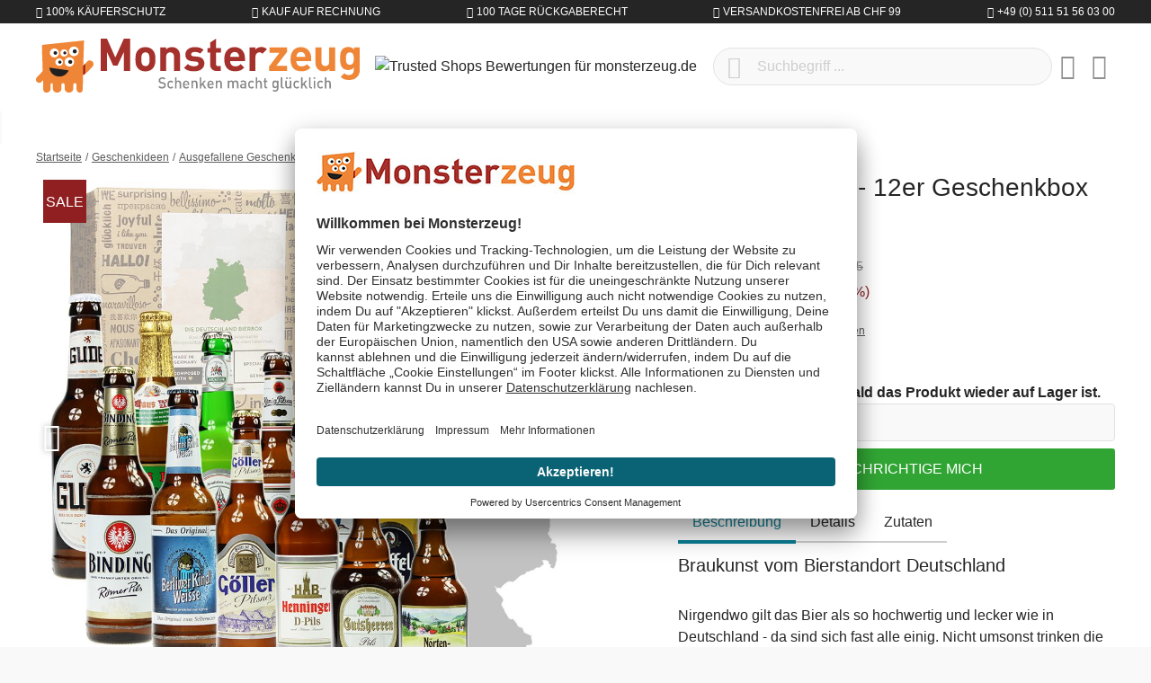

--- FILE ---
content_type: text/html; charset=UTF-8
request_url: https://www.monsterzeug.ch/Deutsches-Bier-12er-Geschenkbox.html
body_size: 24195
content:
<!DOCTYPE html><html lang="de-CH" itemscope="itemscope"><head><meta charset="utf-8"><meta name="viewport" content="width=device-width, initial-scale=1, shrink-to-fit=no"><meta name="author" content=""/><meta name="robots" content="index,follow"/><meta name="revisit-after" content="15 days"/><meta name="keywords" content="Deutsches Bier, Deutsche Bier, Biergeschenke, Bier Geschenkset, Geschenkbox, Bierbox, Deutsches Bier - 12er Geschenkbox"/><meta name="description" content="Die Deutsches Bier - 12er Geschenkbox ist eine einzigartige Zusammenstellung deutscher Braukultur mit den besten Marken aus der Bundesrepublik!"/><meta property="og:type" content="product"/><meta property="og:site_name" content="Monsterzeug"/><meta property="og:url" content="https://www.monsterzeug.ch/Deutsches-Bier-12er-Geschenkbox.html"/><meta property="og:title" content="Deutsches Bier - 12-teilige Geschenkbox deutscher Braukunst"/><meta property="og:description" content="Die Deutsches Bier - 12er Geschenkbox ist eine einzigartige Zusammenstellung deutscher Braukultur mit den besten Marken aus der Bundesrepublik!"/><meta property="og:image" content="https://www.monsterzeug.ch/media/c3/6b/da/1655153955/deutsches-bier-12er-geschenkbox-2746.jpg"/><meta property="product:price" content="CHF 54.99"/><meta property="product:product_link" content="https://www.monsterzeug.ch/Deutsches-Bier-12er-Geschenkbox.html"/><meta name="twitter:card" content="product"/><meta name="twitter:site" content="Monsterzeug"/><meta property="twitter:title" content="Deutsches Bier - 12-teilige Geschenkbox deutscher Braukunst"/><meta property="twitter:description" content="Die Deutsches Bier - 12er Geschenkbox ist eine einzigartige Zusammenstellung deutscher Braukultur mit den besten Marken aus der Bundesrepublik!"/><meta property="twitter:image" content="https://www.monsterzeug.ch/media/c3/6b/da/1655153955/deutsches-bier-12er-geschenkbox-2746.jpg"/><meta content="Monsterzeug"/><meta content=""/><meta content="false"/><meta content="https://www.monsterzeug.ch/media/38/d7/09/1667477839/monsterzeug-logo-rgb.png"/><link rel="alternate" hreflang="de-DE" href="https://www.monsterzeug.de/Deutsches-Bier-12er-Geschenkbox.html"><link rel="alternate" href="https://www.monsterzeug.de/Deutsches-Bier-12er-Geschenkbox.html" hreflang="x-default"><link rel="alternate" hreflang="de-AT" href="https://www.monsterzeug.at/Deutsches-Bier-12er-Geschenkbox.html"><link rel="alternate" hreflang="de-CH" href="https://www.monsterzeug.ch/Deutsches-Bier-12er-Geschenkbox.html"><script type="application/ld+json"> [{"@context":"https:\/\/schema.org\/","@type":"Product","name":"Deutsches Bier - 12er Geschenkbox","description":"<h2 class=\"h4 mb-2\">Braukunst vom Bierstandort Deutschland<\/h2><br \/> \r\n \r\nNirgendwo gilt das Bier als so hochwertig und lecker wie in Deutschland - da sind sich fast alle einig. Nicht umsonst trinken die Deutschen pro Jahr rund 100 Hektoliter Bier. Mit der Geschenkbox - Deutsches Bier holst Du Dir eine sensationelle Zusammenstellung bester Biermarken aus der BRD nach Hause. Mache einem anspruchsvollen Genie\u00dfer eine besondere Freude mit dieser Reise durch den deutschen Bierkosmos. \r\n<br \/> \r\n<br \/>\r\nDu denkst, wer in Deutschland wohnt, hat von dieser Bierbox keinen Mehrwert? Weit gefehlt! Denn diese 12-teilige Deutschlandbierbox kombiniert nicht einfach die herk\u00f6mmlichen Flaschen von Deinem Lokalkiosk. Die 0,33 l Bierflaschen kommen aus allen Ecken der Bundesrepublik und pr\u00e4sentieren Dir so manchen Geheimtipp. Kennst Du schon das gute Licher aus Hessen, das milde Gutsherren Pils oder bayerisches G\u00f6ller? Auch Klassiker wie Berliner Weisse oder das Rothaus Tannenz\u00e4pfle sind dabei. \r\n<br \/>\r\n<br \/>\r\nDurch die gigantische Braukultur des Bierstandorts Deutschland muss man sich erst einmal getrunken haben. Diese Gaumenschmaus-Geschenkbox n\u00e4hert sich dem frommen Wunsch eines jeden Bierliebhabers an. Neben den 12 Stationen auf der s\u00fcffigen Deutschlandreise erh\u00e4ltst Du tolles Info-Zubeh\u00f6r zu jeder einzelnen Bierflasche: Geschmacksrichtung, Farbe, Brauereigr\u00fcndung oder perfekte Trinktemperatur. Au\u00dferdem gibt eine Brosch\u00fcre Empfehlungen f\u00fcr den idealen Genuss. Geliefert wird Dir Dein Bier in schicker und sicherer Kartonverpackung.\r\n<br \/>\r\n<br \/>\r\nDie Deutsches Bier - 12er Geschenkbox ist ein Muss f\u00fcr jeden Biertrinker, der die deutsche Braukunst verehrt und weitere neue perlende Perlen entdecken will. Optimal als Geschenk zum Geburtstag oder Weihnachten, als Partymitbringsel oder zur Bierverk\u00f6stigung mit den Kumpels, zum Vatertag oder einfach f\u00fcr den einzig wahren Premiumgenuss.\r\n<br \/>\r\n<br \/>\r\n\r\n\r\n<br \/>","sku":"2746","mpn":"2746","brand":{"@type":"Brand","name":"Monsterzeug GmbH"},"image":["https:\/\/www.monsterzeug.ch\/media\/c3\/6b\/da\/1655153955\/deutsches-bier-12er-geschenkbox-2746.jpg","https:\/\/www.monsterzeug.ch\/media\/cc\/8c\/29\/1655153956\/deutsches-bier-12er-geschenkbox-2746-1.jpg","https:\/\/www.monsterzeug.ch\/media\/d6\/06\/35\/1655153957\/deutsches-bier-12er-geschenkbox-2746-2.jpg","https:\/\/www.monsterzeug.ch\/media\/79\/29\/df\/1655153958\/deutsches-bier-12er-geschenkbox-2746-3.jpg","https:\/\/www.monsterzeug.ch\/media\/58\/7a\/bc\/1655153959\/deutsches-bier-12er-geschenkbox-2746-4.jpg"],"offers":[{"@type":"Offer","availability":"https:\/\/schema.org\/OutOfStock","itemCondition":"https:\/\/schema.org\/NewCondition","priceCurrency":"CHF","priceValidUntil":"2026-01-18","url":"https:\/\/www.monsterzeug.ch\/Deutsches-Bier-12er-Geschenkbox.html","price":54.99}],"aggregateRating":{"@type":"AggregateRating","ratingValue":4.7,"bestRating":"5","ratingCount":10},"review":[{"@type":"Review","reviewRating":{"@type":"Rating","ratingValue":5.0,"bestRating":"5"},"datePublished":"2020-11-17T19:28:00","name":"Ein ideales Geschenk f\u00fcr einen Mann.","description":"Ein ideales Geschenk f\u00fcr einen Mann.","author":{"@type":"Person","name":"Katrin Fischer"}},{"@type":"Review","reviewRating":{"@type":"Rating","ratingValue":5.0,"bestRating":"5"},"datePublished":"2020-04-30T09:47:00","name":"Ansprechend gut angekommen","description":"Ansprechend gut angekommen","author":{"@type":"Person","name":"Angela Teschner"}},{"@type":"Review","reviewRating":{"@type":"Rating","ratingValue":4.0,"bestRating":"5"},"datePublished":"2020-04-23T08:42:00","name":"Produkt wie beschrieben, Biersorten k\u00f6nnten jedoch etwas ausgefallener sein.","description":"Produkt wie beschrieben, Biersorten k\u00f6nnten jedoch etwas ausgefallener sein.","author":{"@type":"Person","name":"Larskreinz"}},{"@type":"Review","reviewRating":{"@type":"Rating","ratingValue":5.0,"bestRating":"5"},"datePublished":"2017-12-18T19:55:00","name":"Tolle Geschenkidee.","description":"Tolle Geschenkidee. Kam sehr gut an","author":{"@type":"Person","name":"Rebecca S."}},{"@type":"Review","reviewRating":{"@type":"Rating","ratingValue":5.0,"bestRating":"5"},"datePublished":"2017-09-06T09:17:00","name":"perfect- super schnelle lieferung","description":"perfect- super schnelle lieferung","author":{"@type":"Person","name":"Jos\u00e9 H."}},{"@type":"Review","reviewRating":{"@type":"Rating","ratingValue":4.0,"bestRating":"5"},"datePublished":"2017-08-12T05:47:00","name":"Als Geschenkbox schlicht gehalten. Auf den ersten Blick wenig ansprechend, da es ein fast normaler Karton ist. Muss aufgepeppt werden.","description":"Als Geschenkbox schlicht gehalten. Auf den ersten Blick wenig ansprechend, da es ein fast normaler Karton ist. Muss aufgepeppt werden. Inhalt ist wie versprochen gut sortiert, bruchsicher und \u00fcbersichtlich verpackt.","author":{"@type":"Person","name":"Anjaebert"}},{"@type":"Review","reviewRating":{"@type":"Rating","ratingValue":5.0,"bestRating":"5"},"datePublished":"2017-08-02T10:37:05","name":"Schnelle Lieferung, gute Qualit\u00e4t","description":"Lieferung schnell und einwandfrei, Ware top :-) \r\n\r\nEmpfehle ich weiter!","author":{"@type":"Person","name":"Edith S."}},{"@type":"Review","reviewRating":{"@type":"Rating","ratingValue":5.0,"bestRating":"5"},"datePublished":"2017-07-06T10:33:00","name":"ist super.","description":"ist super. und dem Geburtstagskind hat es auch gefallen","author":{"@type":"Person","name":"Rlx"}},{"@type":"Review","reviewRating":{"@type":"Rating","ratingValue":5.0,"bestRating":"5"},"datePublished":"2017-05-15T16:32:00","name":"viele sch\u00f6ne sachen,gute auswahl beim st\u00f6bern,ist immer was dabei.","description":"viele sch\u00f6ne sachen,gute auswahl beim st\u00f6bern,ist immer was dabei.","author":{"@type":"Person","name":"Tanten"}},{"@type":"Review","reviewRating":{"@type":"Rating","ratingValue":4.0,"bestRating":"5"},"datePublished":"2017-04-09T14:45:40","name":"Klasse","description":"Ist super angekommen.mein Freund war begeistert ","author":{"@type":"Person","name":"Petra M."}}]}] </script><script type="application/ld+json"> { "@context":"https://schema.org", "@graph":[ { "@type":"WebSite", "url":"https://www.monsterzeug.ch", "name":"www.monsterzeug.ch ", "potentialAction":{ "@type":"SearchAction", "target": { "@type":"EntryPoint", "urlTemplate":"https://www.monsterzeug.ch/search?search={search_term_string}" }, "query-input": { "@type":"PropertyValueSpecification", "valueRequired":"https://schema.org/True", "valueName":"search_term_string" } } }, { "@type":"Organization", "name":"Monsterzeug GmbH", "url":"https://www.monsterzeug.ch", "logo":"https://www.monsterzeug.ch/media/38/d7/09/1667477839/monsterzeug-logo-rgb.png", "sameAs":[ "https://www.facebook.com/monsterzeug", "https://www.twitter.com/monsterzeug", "https://pinterest.com/monsterzeug/", "https://instagram.com/monsterzeug", "https://youtube.com/monsterzeug", "https://www.linkedin.com/company/monsterzeug-gmbh/" ], "contactPoint":[ { "@type":"ContactPoint", "telephone": "+41 (0) 800 - 22 26 99", "email": "support@monsterzeug.ch", "contactType":"customer service" } ] } ] } </script><link rel="shortcut icon" href="https://www.monsterzeug.ch/media/b0/e1/19/1766146106/favicon_(172).ico"><link rel="icon" type="image/png" sizes="32x32" href="https://www.monsterzeug.ch/bundles/monsterzeugtheme/favicons/favicon-32x32.png?17661461241951"><link rel="icon" type="image/png" sizes="16x16" href="https://www.monsterzeug.ch/bundles/monsterzeugtheme/favicons/favicon-16x16.png?17661461241340"><link rel="apple-touch-icon" sizes="180x180" href="https://www.monsterzeug.ch/bundles/monsterzeugtheme/favicons/apple-touch-icon.png?17661461249833"><link rel="mask-icon" href="https://www.monsterzeug.ch/bundles/monsterzeugtheme/favicons/safari-pinned-tab.svg?17661461242501" color="#8f1f20"><link rel="manifest" href="https://www.monsterzeug.ch/bundles/monsterzeugtheme/favicons/site.webmanifest?1766146124494"><link rel="icon" sizes="192x192" href="https://www.monsterzeug.ch/media/5a/e4/0e/1766146105/android-chrome-512x512_(172).png"><meta name="theme-color" content="#8f1f20"/><meta name="msapplication-TileColor" content="#8f1f20"><meta name="msapplication-config" content="https://www.monsterzeug.ch/bundles/monsterzeugtheme/favicons/browserconfig.xml?1766146124281"><link rel="canonical" href="https://www.monsterzeug.ch/Deutsches-Bier-12er-Geschenkbox.html" /><title>Deutsches Bier - 12-teilige Geschenkbox deutscher Braukunst</title><link rel="preload" href="/bundles/monsterzeugtheme/fonts/proxima/ProximaNovaA-Regular.woff2" as="font" crossorigin="anonymous"><link rel="preload" href="/bundles/monsterzeugtheme/fonts/roboto/Roboto-Light.woff2" as="font" crossorigin="anonymous"><link rel="preload" href="/bundles/monsterzeugtheme/fonts/roboto/Roboto-Regular.woff2" as="font" crossorigin="anonymous"><link rel="preload" href="/bundles/monsterzeugtheme/fonts/fontawesome/custom-icons.woff2?_jq=1711138254" as="font" crossorigin="anonymous"><link rel="dns-prefetch" href="//dt.monsterzeug.de"><link rel="dns-prefetch" href="//www.salesmanago.pl"><link rel="dns-prefetch" href="//widgets.trustedshops.com"><link rel="dns-prefetch" href="//app.usercentrics.eu"><link rel="dns-prefetch" href="//api.usercentrics.eu"><link rel="stylesheet" href="https://www.monsterzeug.ch/theme/c5d6ba040a93fbaacd94a810a8586a6f/css/all.css?1766146109483237"> <script>window.features={"V6_5_0_0":false,"v6.5.0.0":false,"PERFORMANCE_TWEAKS":true,"performance.tweaks":true,"FEATURE_NEXT_1797":false,"feature.next.1797":false,"FEATURE_NEXT_11917":false,"feature.next.11917":false,"FEATURE_NEXT_16710":false,"feature.next.16710":false,"FEATURE_NEXT_13810":false,"feature.next.13810":false,"FEATURE_NEXT_13250":true,"feature.next.13250":true,"FEATURE_NEXT_17276":false,"feature.next.17276":false,"FEATURE_NEXT_16151":false,"feature.next.16151":false,"FEATURE_NEXT_16155":false,"feature.next.16155":false,"FEATURE_NEXT_14872":false,"feature.next.14872":false,"FEATURE_NEXT_19501":false,"feature.next.19501":false,"FEATURE_NEXT_15053":false,"feature.next.15053":false,"FEATURE_NEXT_14114":false,"feature.next.14114":false,"FEATURE_NEXT_18215":false,"feature.next.18215":false,"FEATURE_NEXT_12455":false,"feature.next.12455":false,"FEATURE_NEXT_15815":false,"feature.next.15815":false,"FEATURE_NEXT_14699":false,"feature.next.14699":false,"FEATURE_NEXT_15707":false,"feature.next.15707":false,"FEATURE_NEXT_15475":false,"feature.next.15475":false,"FEATURE_NEXT_14360":false,"feature.next.14360":false,"FEATURE_NEXT_15172":false,"feature.next.15172":false,"FEATURE_NEXT_15687":false,"feature.next.15687":false,"FEATURE_NEXT_14001":false,"feature.next.14001":false,"FEATURE_NEXT_7739":false,"feature.next.7739":false,"FEATURE_NEXT_16200":false,"feature.next.16200":false,"FEATURE_NEXT_13410":false,"feature.next.13410":false,"FEATURE_NEXT_15917":false,"feature.next.15917":false,"FEATURE_NEXT_15957":false,"feature.next.15957":false,"FEATURE_NEXT_16223":false,"feature.next.16223":false,"FEATURE_NEXT_13601":false,"feature.next.13601":false,"FEATURE_NEXT_16992":false,"feature.next.16992":false,"FEATURE_NEXT_7530":false,"feature.next.7530":false,"FEATURE_NEXT_16824":false,"feature.next.16824":false,"FEATURE_NEXT_16271":false,"feature.next.16271":false,"FEATURE_NEXT_15381":false,"feature.next.15381":false,"FEATURE_NEXT_17275":false,"feature.next.17275":false,"FEATURE_NEXT_17016":false,"feature.next.17016":false,"FEATURE_NEXT_16236":false,"feature.next.16236":false,"FEATURE_NEXT_16640":false,"feature.next.16640":false,"FEATURE_NEXT_17858":false,"feature.next.17858":false,"FEATURE_NEXT_6758":false,"feature.next.6758":false,"FEATURE_NEXT_18592":false,"feature.next.18592":false,"FEATURE_NEXT_19048":false,"feature.next.19048":false,"FEATURE_NEXT_19822":false,"feature.next.19822":false,"FEATURE_NEXT_17540":false,"feature.next.17540":false,"FEATURE_NEXT_18129":false,"feature.next.18129":false,"FEATURE_NEXT_19163":false,"feature.next.19163":false,"FEATURE_NEXT_18187":false,"feature.next.18187":false,"FEATURE_NEXT_17978":false,"feature.next.17978":false,"FEATURE_NEXT_17869":false,"feature.next.17869":false,"FEATURE_NEXT_11634":false,"feature.next.11634":false,"FEATURE_NEXT_18762":false,"feature.next.18762":false,"FEATURE_NEXT_21547":false,"feature.next.21547":false};dataLayer=window.dataLayer||[];dataLayer.push({ecommerce:null});dataLayer.push({"pageTitle":"Deutsches Bier - 12-teilige Geschenkbox deutscher Braukunst","pageSubCategory":"","pageCategoryID":"","pageSubCategoryID":"","pageCountryCode":"de-CH","pageLanguageCode":"Deutsch-Schweiz","pageVersion":1,"pageTestVariation":"1","pageValue":1,"pageAttributes":"1","pageCategory":"Product","productID":"541476e6f471488f95c52c8bb7159397","productName":"Deutsches Bier - 12er Geschenkbox","productPrice":"50.83","productEAN":"4251091919085","productSku":"2746","productManufacturerNumber":"","productCategory":"Ausgefallene Geschenke","productCategoryID":"a54f37ac437b44b0aecb76119bad7234","productCurrency":"CHF","visitorLoginState":"Logged Out","visitorType":"NOT LOGGED IN","visitorLifetimeValue":0,"visitorExistingCustomer":"No"});dataLayer.push({"event":"view_item","ecommerce":{"currency":"CHF","value":50.83,"items":[{"item_name":"Deutsches Bier - 12er Geschenkbox","item_id":"2746","price":50.83,"index":0,"item_list_name":"Category","quantity":1,"item_category":"Ausgefallene Geschenke","item_list_id":"a54f37ac437b44b0aecb76119bad7234"}]}});var google_tag_params={"ecomm_pagetype":"product","ecomm_pcat":["Ausgefallene Geschenke"],"ecomm_prodid":"2746","ecomm_pname":"Deutsches Bier - 12er Geschenkbox","ecomm_pvalue":50.83,"ecomm_totalvalue":50.83};dataLayer.push({'event':'remarketingTriggered','google_tag_params':window.google_tag_params});(function(w,d,s,l,i){w[l]=w[l]||[];w[l].push({'gtm.start':new Date().getTime(),event:'gtm.js'});var f=d.getElementsByTagName(s)[0],j=d.createElement(s),dl=l!='dataLayer'?'&l='+l:'';j.async=true;j.src='https://metrics.monsterzeug.ch/gtm.js?id='+i+dl;f.parentNode.insertBefore(j,f);})(window,document,'script','dataLayer','GTM-TNRW3PF');window.dataLayer=window.dataLayer||[];function gtag(){dataLayer.push(arguments);}
gtag('consent','default',{ad_storage:'denied',ad_user_data:'denied',ad_personalization:'denied',analytics_storage:'denied'});gtag('consent','update',{ad_storage:'granted',ad_user_data:'granted',ad_personalization:'granted',analytics_storage:'granted'});window.dataLayer.push({event:'consent_status',type:'explicit',ad_storage:'granted',ad_user_data:'granted',ad_personalization:'granted',analytics_storage:'granted'});dataLayer=window.dataLayer||[];dataLayer.push({'sid':'r7f3ij0h6g92djhrlqnr4bhlr7'});window.mollie_javascript_use_shopware='0';window.activeNavigationId='a54f37ac437b44b0aecb76119bad7234';window.router={'frontend.cart.offcanvas':'/checkout/offcanvas','frontend.cookie.offcanvas':'/cookie/offcanvas','frontend.checkout.finish.page':'/checkout/finish','frontend.checkout.info':'/widgets/checkout/info','frontend.menu.offcanvas':'/widgets/menu/offcanvas','frontend.cms.page':'/widgets/cms','frontend.cms.navigation.page':'/widgets/cms/navigation','frontend.account.addressbook':'/widgets/account/address-book','frontend.csrf.generateToken':'/csrf/generate','frontend.country.country-data':'/country/country-state-data','frontend.store-api.proxy':'/_proxy/store-api',};window.storeApiProxyToken='6f1adb87.Jz89-N3TmNZRy4-yJlvgg2kNnNZsyrjS8KPe8x3tOY0.SWUEgazi6-Q8j7zlTQSS219OraUPi9ThiMSNmi-DWPtgalW-74bHvwWb5A';window.salesChannelId='53907feadba248889c1128eb8cc946af';window.breakpoints={"xs":0,"sm":576,"md":768,"lg":992,"xl":1200};window.csrf={'enabled':'1','mode':'twig'};window.customerLoggedInState=0;window.wishlistEnabled=1;window.mollie_javascript_use_shopware='0';</script> <script id="usercentrics-cmp" src=https://app.usercentrics.eu/browser-ui/latest/loader.js data-ruleset-id="TBZdGGi6BQN0qX" async></script></head><body class="is-ctl-product is-act-index"><noscript class="noscript-main"><div role="alert" class="alert alert-info alert-has-icon"> <span class="icon icon-info"><svg xmlns="http://www.w3.org/2000/svg" xmlns:xlink="http://www.w3.org/1999/xlink" width="24" height="24" viewBox="0 0 24 24"><defs><path d="M12 7c.5523 0 1 .4477 1 1s-.4477 1-1 1-1-.4477-1-1 .4477-1 1-1zm1 9c0 .5523-.4477 1-1 1s-1-.4477-1-1v-5c0-.5523.4477-1 1-1s1 .4477 1 1v5zm11-4c0 6.6274-5.3726 12-12 12S0 18.6274 0 12 5.3726 0 12 0s12 5.3726 12 12zM12 2C6.4772 2 2 6.4772 2 12s4.4772 10 10 10 10-4.4772 10-10S17.5228 2 12 2z" id="icons-default-info" /></defs><use xlink:href="#icons-default-info" fill="#758CA3" fill-rule="evenodd" /></svg></span> <div class="alert-content-container"><div class="alert-content"> Um unseren Shop in vollem Umfang nutzen zu können, empfehlen wir Dir Javascript in Deinem Browser zu aktivieren. </div></div></div></noscript><noscript class="noscript-gtm"><iframe src="https://metrics.monsterzeug.ch/ns.html?id=GTM-TNRW3PF" height="0" width="0" style="display:none;visibility:hidden"></iframe></noscript><aside class="bg-sw-text-color text-white tiny font-weight-light text-uppercase py-1"><ul class="list-unstyled d-flex align-items-center justify-content-around justify-content-sm-between container mx-auto my-0"><li class="d-flex"><i class="fa-kit fa-shield-check-regular mr-1 d-flex align-items-center"></i> 100% Käuferschutz</li><li class="d-flex"><i class="fa-kit fa-money-check-pen-regular mr-1 d-flex align-items-center"></i> Kauf auf Rechnung</li><li class="d-none d-sm-flex"><i class="fa-kit fa-rotate-left-regular mr-1 d-flex align-items-center"></i> 100 Tage Rückgaberecht</li><li class="d-none d-lg-flex"><i class="fa-kit fa-bolt-lightning-regular mr-1 d-flex align-items-center"></i> Versandkostenfrei ab CHF 99</li><li class="d-none d-md-flex"><i class="fa-kit fa-phone-regular mr-1 d-flex align-items-center"></i> +49 (0) 511 51 56 03 00</li></ul></aside><header class="js-header header-main bg-white"><div class="container"><div class="header-row row align-items-center py-2 py-md-3 no-gutters"><div class="col-auto d-lg-none"> <button class="header-actions-btn js-toggle" type="button" aria-label="Menü"> <span class="sr-only">Menü schließen</span> <i class="fa-kit fa-bars-regular fa-fw"></i></button> </div><div class="col"><a class="d-flex position-relative" href="/" title="Zur Startseite wechseln"> <span class="logo-animation logo-animation--marty d-none d-md-block"></span> <span class="logo-animation logo-animation--title"></span> <span class="logo-animation logo-animation--claim d-none d-md-block"></span> </a></div><div class="col col-sm-auto col-md d-none d-lg-block"> <span class="d-inline-block"><img src="https://www.monsterzeug.ch/bundles/monsterzeugtheme/images/trustedshops/trustmark.png?17661461248179" class="img-fluid trustmark-img" alt="Trusted Shops Bewertungen für monsterzeug.de" width="64" height="64"></span> </div><div class="col-auto d-sm-none"> <button class="header-actions-btn" type="button" data-toggle="collapse" data-target="#searchCollapse" aria-expanded="false" aria-controls="searchCollapse" aria-label="Suchen"><i class="fa-kit fa-magnifying-glass-regular fa-fw"></i></button> </div><div class="col-12 col-sm flex-grow-1 order-1 order-sm-0"><div class="collapse" id="searchCollapse"><div class="header-search"><form action="/search" method="get" data-search-form="true" data-url="/suggest?search=" class="header-search-form"><div class="input-group d-flex align-items-center justify-content-end"><input id="js-search-input" type="search" name="search" class="form-control header-search-input px-5 rounded-pill" autocomplete="off" autocapitalize="off" placeholder="Suchbegriff ..." aria-label="Suchbegriff ..." value=""> <button type="submit" class="js-search-toggle-btn header-actions-btn btn-submit-search z-10 position-absolute left-2 text-sw-color-muted hover-sw-color-gray-600" aria-label="Suchen"><i class="fa-kit fa-magnifying-glass-regular fa-fw fa-sm"></i></button> <button id="js-search-btn-reset" class="header-actions-btn btn-clear-search z-10 position-absolute right-2 text-sw-color-muted hover-sw-color-gray-600"> <span class="sr-only">Aktuelle Suchanfrage löschen</span> <i class="fa-kit fa-circle-xmark-regular"></i></button> </div></form></div></div></div><div class="col-auto"><div class="header-wishlist"><a class="btn header-wishlist-btn header-actions-btn" href="/wishlist" title="Merkzettel" aria-label="Merkzettel"> <span class="badge badge-pill badge-primary z-10 position-absolute" id="wishlist-basket" data-wishlist-storage="true" data-wishlist-storage-options="{&quot;listPath&quot;:&quot;\/wishlist\/list&quot;,&quot;mergePath&quot;:&quot;\/wishlist\/merge&quot;,&quot;tokenMergePath&quot;:&quot;9d5273e6.R2m8uggkRNBwKRwnXwmx-djnA2PCiHvPfdAmZIScxmw.AB7S0n9DLYocan0WKXjFtOyjVVGY_Eq4E7QeBdfFjyUfWo3IbGgN_TYdUQ&quot;,&quot;pageletPath&quot;:&quot;\/wishlist\/merge\/pagelet&quot;,&quot;tokenPageletPath&quot;:&quot;0.IAXJFuOT5QfhqlUmMaV3ucEdwEAxV1OWUaeqoE-zmZM.ZkD8Lo_81UCgywVyc_8Q2qopgRN9JH7uM8CcxRqAwOVYKP1VgfmfUorkOg&quot;}" data-wishlist-widget="true"></span> <i class="fa-kit fa-heart-regular fa-fw"></i></a></div></div><div class="col-auto"><div class="account-menu"><div class="dropdown"> <button class="header-actions-btn" type="button" id="accountWidget" data-offcanvas-account-menu="true" data-toggle="dropdown" aria-haspopup="true" aria-expanded="false" aria-label="Mein Konto" title="Mein Konto"><i class="fa-kit fa-circle-user-regular fa-fw"></i></button> <div class="dropdown-menu dropdown-menu-right account-menu-dropdown py-2 js-account-menu-dropdown" aria-labelledby="accountWidget"><div class="bg-sw-color-gray-200 p-3 border-bottom offcanvas-close"> <button class="btn btn-lg p-0 border-0 d-flex ml-3 hover-sw-color-brand-primary js-offcanvas-close" title="Menü schließen"><i class="fa-kit fa-xmark-regular fa-lg"></i> <span class="sr-only">Menü schließen</span> </button> <a class="d-flex w-100 position-relative" href="/" title="Zur Startseite wechseln"> <span class="logo-animation logo-animation--title"></span> </a></div><div class="offcanvas-content-container"><div class="account-menu"><div class="h5 font-family-heading border-bottom p-3 px-md-0"> Mein Konto </div><div class="p-3 px-md-0"><a href="/account/login" title="Anmelden" class="btn btn-primary btn-block btn-icon"><i class="fa-kit fa-right-to-bracket-regular"></i> Anmelden </a><div class="text-center mt-3"> oder <a href="/account/login/#section-register" title="registrieren" class="link"> registrieren </a></div></div></div></div></div></div></div></div><div class="col-auto"><div class="header-cart" data-offcanvas-cart="true"><a class="btn header-actions-btn" href="/checkout/cart" data-cart-widget="true" title="Warenkorb" aria-label="Warenkorb"><i class="fa-kit fa-bag-shopping-regular fa-fw"></i></a></div></div></div></div><nav class="nav nav-main" itemscope="itemscope"><div class="w-100 d-flex d-lg-none"><a class="d-flex w-100 position-relative p-3" href="/" title="Zur Startseite wechseln"> <span class="logo-animation logo-animation--title"></span> </a> <button class="btn btn-lg p-3 border-0 hover-sw-color-brand-primary js-toggle"><i class="fa-kit fa-xmark-regular fa-lg"></i> <span class="sr-only">Menü schließen</span> </button> </div><ul class="nav-main_ul nav-main_ul-level-top" id="accordion"><li class="level-top"><a class="nav-main_item" href="https://www.monsterzeug.ch/Neuheiten" title="Neuheiten"> <span >Neuheiten</span> </a></li><li class="level-top"><a class="nav-main_item" href="https://www.monsterzeug.ch/Top-50" title="Top 50"> <span >Top 50</span> </a></li><li class="level-top"><div class="nav-main_item nav-main_item-collapse collapsed" title="Anlässe" data-toggle="collapse" data-target="#collapse-2af1e9e740ce49f98245ea04def43d57"> <span >Anlässe</span> <i class="fa-kit fa-chevron-up-regular toggle text-sw-color-gray-600 d-lg-none"></i></div><div class="wrapper"><ul class="collapse nav-main_ul" id="collapse-2af1e9e740ce49f98245ea04def43d57" data-parent="#accordion"><li class="level-0"><div class="nav-main_item" title="Aktuelle Anlässe"> <span >Aktuelle Anlässe</span> </div><ul class="nav-main_ul"><li class="level-1"><a class="nav-main_item nav-main_item-link" href="https://www.monsterzeug.ch/Valentinstag-Geschenke" title="Valentinstag Geschenke"> <span >Valentinstag Geschenke</span> </a></li><li class="level-1"><a class="nav-main_item nav-main_item-link" href="https://www.monsterzeug.ch/Jahrestag-Geschenke" title="Jahrestag Geschenke"> <span >Jahrestag Geschenke</span> </a></li><li class="level-1"><a class="nav-main_item nav-main_item-link" href="https://www.monsterzeug.ch/Geburtstagsgeschenke" title="Geburtstagsgeschenke"> <span >Geburtstagsgeschenke</span> </a></li><li class="level-1"><a class="nav-main_item nav-main_item-link" href="https://www.monsterzeug.ch/Hochzeitsgeschenke" title="Hochzeitsgeschenke"> <span >Hochzeitsgeschenke</span> </a></li><li class="level-1"><a class="nav-main_item nav-main_item-link" href="https://www.monsterzeug.ch/Hochzeitstag-Geschenke" title="Hochzeitstag Geschenke"> <span >Hochzeitstag Geschenke</span> </a></li></ul></li><li class="level-0"><div class="nav-main_item" title="Beliebte Anlässe"> <span >Beliebte Anlässe</span> </div><ul class="nav-main_ul"><li class="level-1"><a class="nav-main_item nav-main_item-link" href="https://www.monsterzeug.ch/Taufgeschenke" title="Taufgeschenke"> <span >Taufgeschenke</span> </a></li><li class="level-1"><a class="nav-main_item nav-main_item-link" href="https://www.monsterzeug.ch/Kommunion-Geschenke" title="Kommunion Geschenke"> <span >Kommunion Geschenke</span> </a></li><li class="level-1"><a class="nav-main_item nav-main_item-link" href="https://www.monsterzeug.ch/Konfirmationsgeschenke" title="Konfirmationsgeschenke"> <span >Konfirmationsgeschenke</span> </a></li><li class="level-1"><a class="nav-main_item nav-main_item-link" href="https://www.monsterzeug.ch/Jugendweihe-Geschenke" title="Jugendweihe Geschenke"> <span >Jugendweihe Geschenke</span> </a></li><li class="level-1"><a class="nav-main_item nav-main_item-link" href="https://www.monsterzeug.ch/Muttertagsgeschenke" title="Muttertagsgeschenke"> <span >Muttertagsgeschenke</span> </a></li><li class="level-1"><a class="nav-main_item nav-main_item-link" href="https://www.monsterzeug.ch/Geschenke-zur-Einschulung" title="Geschenke zur Einschulung"> <span >Geschenke zur Einschulung</span> </a></li><li class="level-1"><a class="nav-main_item nav-main_item-link" href="https://www.monsterzeug.ch/Weihnachtsgeschenke" title="Weihnachtsgeschenke"> <span >Weihnachtsgeschenke</span> </a></li><li class="level-1"><a class="nav-main_item nav-main_item-link" href="https://www.monsterzeug.ch/Geschenke-zum-Abitur" title="Geschenke zum Abitur"> <span >Geschenke zum Abitur</span> </a></li><li class="level-1"><a class="nav-main_item nav-main_item-link" href="https://www.monsterzeug.ch/Vatertagsgeschenke" title="Vatertagsgeschenke"> <span >Vatertagsgeschenke</span> </a></li><li class="level-1"><a class="nav-main_item nav-main_item-link" href="https://www.monsterzeug.ch/Ostergeschenke" title="Ostergeschenke"> <span >Ostergeschenke</span> </a></li></ul></li><li class="level-0"><div class="nav-main_item" title="Verschiedene Anlässe"> <span >Verschiedene Anlässe</span> </div><ul class="nav-main_ul"><li class="level-1"><a class="nav-main_item nav-main_item-link" href="https://www.monsterzeug.ch/Geschenke-zum-Einzug" title="Geschenke zum Einzug"> <span >Geschenke zum Einzug</span> </a></li><li class="level-1"><a class="nav-main_item nav-main_item-link" href="https://www.monsterzeug.ch/Dankeschoen-Geschenke" title="Dankeschön Geschenke"> <span >Dankeschön Geschenke</span> </a></li><li class="level-1"><a class="nav-main_item nav-main_item-link" href="https://www.monsterzeug.ch/Geschenke-zur-Geburt" title="Geschenke zur Geburt"> <span >Geschenke zur Geburt</span> </a></li><li class="level-1"><a class="nav-main_item nav-main_item-link" href="https://www.monsterzeug.ch/Jubilaeumsgeschenke" title="Jubiläumsgeschenke"> <span >Jubiläumsgeschenke</span> </a></li><li class="level-1"><a class="nav-main_item nav-main_item-link" href="https://www.monsterzeug.ch/Junggesellenabschied-Ideen" title="Junggesellenabschied Ideen"> <span >Junggesellenabschied Ideen</span> </a></li><li class="level-1"><a class="nav-main_item nav-main_item-link" href="https://www.monsterzeug.ch/Abschiedsgeschenke" title="Abschiedsgeschenke"> <span >Abschiedsgeschenke</span> </a></li><li class="level-1"><a class="nav-main_item nav-main_item-link" href="https://www.monsterzeug.ch/Trauergeschenke" title="Trauergeschenke"> <span >Trauergeschenke</span> </a></li></ul></li><li class="level-0"><div class="nav-main_item" title="Runde Geburtstage"> <span >Runde Geburtstage</span> </div><ul class="nav-main_ul"><li class="level-1"><a class="nav-main_item nav-main_item-link" href="https://www.monsterzeug.ch/Geschenke-zum-1-Geburtstag" title="Geschenke zum 1. Geburtstag"> <span >Geschenke zum 1. Geburtstag</span> </a></li><li class="level-1"><a class="nav-main_item nav-main_item-link" href="https://www.monsterzeug.ch/Geschenke-zum-10-Geburtstag" title="Geschenke zum 10. Geburtstag"> <span >Geschenke zum 10. Geburtstag</span> </a></li><li class="level-1"><a class="nav-main_item nav-main_item-link" href="https://www.monsterzeug.ch/Geschenke-zum-16-Geburtstag" title="Geschenke zum 16. Geburtstag"> <span >Geschenke zum 16. Geburtstag</span> </a></li><li class="level-1"><a class="nav-main_item nav-main_item-link" href="https://www.monsterzeug.ch/Geschenke-zum-18-Geburtstag" title="Geschenke zum 18. Geburtstag"> <span >Geschenke zum 18. Geburtstag</span> </a></li><li class="level-1"><a class="nav-main_item nav-main_item-link" href="https://www.monsterzeug.ch/Geschenke-zum-30-Geburtstag" title="Geschenke zum 30. Geburtstag"> <span >Geschenke zum 30. Geburtstag</span> </a></li><li class="level-1"><a class="nav-main_item nav-main_item-link" href="https://www.monsterzeug.ch/Geschenke-zum-40-Geburtstag" title="Geschenke zum 40. Geburtstag"> <span >Geschenke zum 40. Geburtstag</span> </a></li><li class="level-1"><a class="nav-main_item nav-main_item-link" href="https://www.monsterzeug.ch/Geschenke-zum-50-Geburtstag" title="Geschenke zum 50. Geburtstag"> <span >Geschenke zum 50. Geburtstag</span> </a></li><li class="level-1"><a class="nav-main_item nav-main_item-link" href="https://www.monsterzeug.ch/Geschenke-zum-60-Geburtstag" title="Geschenke zum 60. Geburtstag"> <span >Geschenke zum 60. Geburtstag</span> </a></li><li class="level-1"><a class="nav-main_item nav-main_item-link" href="https://www.monsterzeug.ch/Geschenke-zum-70-Geburtstag" title="Geschenke zum 70. Geburtstag"> <span >Geschenke zum 70. Geburtstag</span> </a></li><li class="level-1"><a class="nav-main_item nav-main_item-link" href="https://www.monsterzeug.ch/Geschenke-zum-80-Geburtstag" title="Geschenke zum 80. Geburtstag"> <span >Geschenke zum 80. Geburtstag</span> </a></li></ul></li></ul></div></li><li class="level-top"><div class="nav-main_item nav-main_item-collapse collapsed" title="Empfänger" data-toggle="collapse" data-target="#collapse-f73fdb74f539487ba8968ad50d58dde6"> <span >Empfänger</span> <i class="fa-kit fa-chevron-up-regular toggle text-sw-color-gray-600 d-lg-none"></i></div><div class="wrapper"><ul class="collapse nav-main_ul" id="collapse-f73fdb74f539487ba8968ad50d58dde6" data-parent="#accordion"><li class="level-0"><div class="nav-main_item" title="Geschenke für Ihn"> <span >Geschenke für Ihn</span> </div><ul class="nav-main_ul"><li class="level-1"><a class="nav-main_item nav-main_item-link" href="https://www.monsterzeug.ch/Geschenke-fuer-Maenner" title="Geschenke für Männer"> <span >Geschenke für Männer</span> </a></li><li class="level-1"><a class="nav-main_item nav-main_item-link" href="https://www.monsterzeug.ch/Geschenke-fuer-Freund" title="Geschenke für Freund"> <span >Geschenke für Freund</span> </a></li><li class="level-1"><a class="nav-main_item nav-main_item-link" href="https://www.monsterzeug.ch/Geschenke-fuer-besten-Freund" title="Geschenke für besten Freund"> <span >Geschenke für besten Freund</span> </a></li><li class="level-1"><a class="nav-main_item nav-main_item-link" href="https://www.monsterzeug.ch/Geschenke-fuer-Papa" title="Geschenke für Papa"> <span >Geschenke für Papa</span> </a></li><li class="level-1"><a class="nav-main_item nav-main_item-link" href="https://www.monsterzeug.ch/Geschenke-fuer-Opa" title="Geschenke für Opa"> <span >Geschenke für Opa</span> </a></li><li class="level-1"><a class="nav-main_item nav-main_item-link" href="https://www.monsterzeug.ch/Geschenke-fuer-Bruder" title="Geschenke für Bruder"> <span >Geschenke für Bruder</span> </a></li><li class="level-1"><a class="nav-main_item nav-main_item-link" href="https://www.monsterzeug.ch/Geschenke-fuer-werdende-Vaeter" title="Geschenke für werdende Väter"> <span >Geschenke für werdende Väter</span> </a></li><li class="level-1"><a class="nav-main_item nav-main_item-link" href="https://www.monsterzeug.ch/Geschenke-fuer-Jungs" title="Geschenke für Jungs"> <span >Geschenke für Jungs</span> </a></li></ul></li><li class="level-0"><div class="nav-main_item" title="Geschenke für Sie"> <span >Geschenke für Sie</span> </div><ul class="nav-main_ul"><li class="level-1"><a class="nav-main_item nav-main_item-link" href="https://www.monsterzeug.ch/Geschenke-fuer-Frauen" title="Geschenke für Frauen"> <span >Geschenke für Frauen</span> </a></li><li class="level-1"><a class="nav-main_item nav-main_item-link" href="https://www.monsterzeug.ch/Geschenke-fuer-Freundin" title="Geschenke für Freundin"> <span >Geschenke für Freundin</span> </a></li><li class="level-1"><a class="nav-main_item nav-main_item-link" href="https://www.monsterzeug.ch/Geschenke-fuer-beste-Freundin" title="Geschenke für beste Freundin"> <span >Geschenke für beste Freundin</span> </a></li><li class="level-1"><a class="nav-main_item nav-main_item-link" href="https://www.monsterzeug.ch/Geschenke-fuer-Mama" title="Geschenke für Mama"> <span >Geschenke für Mama</span> </a></li><li class="level-1"><a class="nav-main_item nav-main_item-link" href="https://www.monsterzeug.ch/Geschenke-fuer-Oma" title="Geschenke für Oma"> <span >Geschenke für Oma</span> </a></li><li class="level-1"><a class="nav-main_item nav-main_item-link" href="https://www.monsterzeug.ch/Geschenke-fuer-Schwester" title="Geschenke für Schwester"> <span >Geschenke für Schwester</span> </a></li><li class="level-1"><a class="nav-main_item nav-main_item-link" href="https://www.monsterzeug.ch/Geschenke-fuer-Schwangere" title="Geschenke für Schwangere"> <span >Geschenke für Schwangere</span> </a></li><li class="level-1"><a class="nav-main_item nav-main_item-link" href="https://www.monsterzeug.ch/Geschenke-fuer-Maedchen" title="Geschenke für Mädchen"> <span >Geschenke für Mädchen</span> </a></li></ul></li><li class="level-0"><div class="nav-main_item" title="Weitere Empfänger"> <span >Weitere Empfänger</span> </div><ul class="nav-main_ul"><li class="level-1"><a class="nav-main_item nav-main_item-link" href="https://www.monsterzeug.ch/Babygeschenke" title="Babygeschenke"> <span >Babygeschenke</span> </a></li><li class="level-1"><a class="nav-main_item nav-main_item-link" href="https://www.monsterzeug.ch/Geschenke-fuer-Kinder" title="Geschenke für Kinder"> <span >Geschenke für Kinder</span> </a></li><li class="level-1"><a class="nav-main_item nav-main_item-link" href="https://www.monsterzeug.ch/Geschenke-fuer-Teenager" title="Geschenke für Teenager"> <span >Geschenke für Teenager</span> </a></li><li class="level-1"><a class="nav-main_item nav-main_item-link" href="https://www.monsterzeug.ch/Geschenke-fuer-Freunde" title="Geschenke für Freunde"> <span >Geschenke für Freunde</span> </a></li><li class="level-1"><a class="nav-main_item nav-main_item-link" href="https://www.monsterzeug.ch/Geschenke-fuer-Paare" title="Geschenke für Paare"> <span >Geschenke für Paare</span> </a></li><li class="level-1"><a class="nav-main_item nav-main_item-link" href="https://www.monsterzeug.ch/Geschenke-fuer-Eltern" title="Geschenke für Eltern"> <span >Geschenke für Eltern</span> </a></li><li class="level-1"><a class="nav-main_item nav-main_item-link" href="https://www.monsterzeug.ch/Geschenke-fuer-Grosseltern" title="Geschenke für Großeltern"> <span >Geschenke für Großeltern</span> </a></li></ul></li></ul></div></li><li class="level-top"><div class="nav-main_item nav-main_item-collapse collapsed" title="Themenwelten" data-toggle="collapse" data-target="#collapse-6b1d62ebb74040cabc3a0d529ac73f19"> <span >Themenwelten</span> <i class="fa-kit fa-chevron-up-regular toggle text-sw-color-gray-600 d-lg-none"></i></div><div class="wrapper"><ul class="collapse nav-main_ul" id="collapse-6b1d62ebb74040cabc3a0d529ac73f19" data-parent="#accordion"><li class="level-0"><div class="nav-main_item" title="Themen"> <span >Themen</span> </div><ul class="nav-main_ul"><li class="level-1"><a class="nav-main_item nav-main_item-link" href="https://www.monsterzeug.ch/Wohnen-Einrichten" title="Wohnen &amp; Einrichten"> <span >Wohnen &amp; Einrichten</span> </a></li><li class="level-1"><a class="nav-main_item nav-main_item-link" href="https://www.monsterzeug.ch/Scherzartikel-Spassgeschenke" title="Scherzartikel &amp; Spaßgeschenke"> <span >Scherzartikel &amp; Spaßgeschenke</span> </a></li><li class="level-1"><a class="nav-main_item nav-main_item-link" href="https://www.monsterzeug.ch/PC-Computer-Gadgets" title="PC &amp; Computer Gadgets"> <span >PC &amp; Computer Gadgets</span> </a></li><li class="level-1"><a class="nav-main_item nav-main_item-link" href="https://www.monsterzeug.ch/Technik-Geschenke" title="Technik Geschenke"> <span >Technik Geschenke</span> </a></li><li class="level-1"><a class="nav-main_item nav-main_item-link" href="https://www.monsterzeug.ch/Geschenksets-Geschenkkoerbe" title="Geschenksets &amp; Geschenkkörbe"> <span >Geschenksets &amp; Geschenkkörbe</span> </a></li><li class="level-1"><a class="nav-main_item nav-main_item-link" href="https://www.monsterzeug.ch/Geschenke-aus-Holz" title="Geschenke aus Holz"> <span >Geschenke aus Holz</span> </a></li><li class="level-1"><a class="nav-main_item nav-main_item-link" href="https://www.monsterzeug.ch/Suesse-Geschenke" title="Süße Geschenke"> <span >Süße Geschenke</span> </a></li><li class="level-1"><a class="nav-main_item nav-main_item-link" href="https://www.monsterzeug.ch/Kulinarische-Geschenke" title="Kulinarische Geschenke"> <span >Kulinarische Geschenke</span> </a></li><li class="level-1"><a class="nav-main_item nav-main_item-link" href="https://www.monsterzeug.ch/Trinkspiele-Partyspiele" title="Trinkspiele &amp; Partyspiele"> <span >Trinkspiele &amp; Partyspiele</span> </a></li><li class="level-1"><a class="nav-main_item nav-main_item-link" href="https://www.monsterzeug.ch/Geldgeschenke" title="Geldgeschenke"> <span >Geldgeschenke</span> </a></li><li class="level-1"><a class="nav-main_item nav-main_item-link" href="https://www.monsterzeug.ch/Lustige-Tassen" title="Lustige Tassen"> <span >Lustige Tassen</span> </a></li><li class="level-1"><a class="nav-main_item nav-main_item-link" href="https://www.monsterzeug.ch/Partyzubehoer" title="Partyzubehör"> <span >Partyzubehör</span> </a></li><li class="level-1"><a class="nav-main_item nav-main_item-link" href="https://www.monsterzeug.ch/Holzpuzzle-Knobelspiele" title="Holzpuzzle &amp; Knobelspiele"> <span >Holzpuzzle &amp; Knobelspiele</span> </a></li><li class="level-1"><a class="nav-main_item nav-main_item-link" href="https://www.monsterzeug.ch/Garten-Geschenke" title="Garten Geschenke"> <span >Garten Geschenke</span> </a></li><li class="level-1"><a class="nav-main_item nav-main_item-link" href="https://www.monsterzeug.ch/Maritime-Geschenke" title="Maritime Geschenke"> <span >Maritime Geschenke</span> </a></li><li class="level-1"><a class="nav-main_item nav-main_item-link" href="https://www.monsterzeug.ch/Schluesselanhaenger" title="Schlüsselanhänger"> <span >Schlüsselanhänger</span> </a></li></ul></li><li class="level-0"><div class="nav-main_item" title="Geschenke nach Art"> <span >Geschenke nach Art</span> </div><ul class="nav-main_ul"><li class="level-1"><a class="nav-main_item nav-main_item-link is-active" href="https://www.monsterzeug.ch/Ausgefallene-Geschenke" title="Ausgefallene Geschenke"> <span >Ausgefallene Geschenke</span> </a></li><li class="level-1"><a class="nav-main_item nav-main_item-link" href="https://www.monsterzeug.ch/Lustige-Geschenke" title="Lustige Geschenke"> <span >Lustige Geschenke</span> </a></li><li class="level-1"><a class="nav-main_item nav-main_item-link" href="https://www.monsterzeug.ch/Originelle-Geschenke" title="Originelle Geschenke"> <span >Originelle Geschenke</span> </a></li><li class="level-1"><a class="nav-main_item nav-main_item-link" href="https://www.monsterzeug.ch/Kleine-Geschenke" title="Kleine Geschenke"> <span >Kleine Geschenke</span> </a></li><li class="level-1"><a class="nav-main_item nav-main_item-link" href="https://www.monsterzeug.ch/Personalisierte-Geschenke" title="Personalisierte Geschenke"> <span >Personalisierte Geschenke</span> </a></li><li class="level-1"><a class="nav-main_item nav-main_item-link" href="https://www.monsterzeug.ch/Romantische-Geschenke" title="Romantische Geschenke"> <span >Romantische Geschenke</span> </a></li><li class="level-1"><a class="nav-main_item nav-main_item-link" href="https://www.monsterzeug.ch/Nuetzliche-Geschenke" title="Nützliche Geschenke"> <span >Nützliche Geschenke</span> </a></li><li class="level-1"><a class="nav-main_item nav-main_item-link" href="https://www.monsterzeug.ch/Kreative-Geschenke" title="Kreative Geschenke"> <span >Kreative Geschenke</span> </a></li><li class="level-1"><a class="nav-main_item nav-main_item-link" href="https://www.monsterzeug.ch/Selbstgemachte-Geschenke" title="Selbstgemachte Geschenke"> <span >Selbstgemachte Geschenke</span> </a></li><li class="level-1"><a class="nav-main_item nav-main_item-link" href="https://www.monsterzeug.ch/Nachhaltige-Geschenke" title="Nachhaltige Geschenke"> <span >Nachhaltige Geschenke</span> </a></li><li class="level-1"><a class="nav-main_item nav-main_item-link" href="https://www.monsterzeug.ch/Gravur-Geschenke" title="Gravur-Geschenke"> <span >Gravur-Geschenke</span> </a></li><li class="level-1"><a class="nav-main_item nav-main_item-link" href="https://www.monsterzeug.ch/Fotogeschenke" title="Fotogeschenke"> <span >Fotogeschenke</span> </a></li><li class="level-1"><a class="nav-main_item nav-main_item-link" href="https://www.monsterzeug.ch/Geschenkideen" title="Geschenkideen"> <span >Geschenkideen</span> </a></li></ul></li><li class="level-0"><div class="nav-main_item" title="Geschenke nach Vorlieben"> <span >Geschenke nach Vorlieben</span> </div><ul class="nav-main_ul"><li class="level-1"><a class="nav-main_item nav-main_item-link" href="https://www.monsterzeug.ch/Biergeschenke" title="Biergeschenke"> <span >Biergeschenke</span> </a></li><li class="level-1"><a class="nav-main_item nav-main_item-link" href="https://www.monsterzeug.ch/Weingeschenke" title="Weingeschenke"> <span >Weingeschenke</span> </a></li><li class="level-1"><a class="nav-main_item nav-main_item-link" href="https://www.monsterzeug.ch/Whisky-Geschenke" title="Whisky Geschenke"> <span >Whisky Geschenke</span> </a></li><li class="level-1"><a class="nav-main_item nav-main_item-link" href="https://www.monsterzeug.ch/Kaffee-Geschenke" title="Kaffee Geschenke"> <span >Kaffee Geschenke</span> </a></li><li class="level-1"><a class="nav-main_item nav-main_item-link" href="https://www.monsterzeug.ch/Grillgeschenke-Grillzubehoer" title="Grillgeschenke &amp; Grillzubehör"> <span >Grillgeschenke &amp; Grillzubehör</span> </a></li><li class="level-1"><a class="nav-main_item nav-main_item-link" href="https://www.monsterzeug.ch/Wellness-Geschenke" title="Wellness Geschenke"> <span >Wellness Geschenke</span> </a></li><li class="level-1"><a class="nav-main_item nav-main_item-link" href="https://www.monsterzeug.ch/Erlebnisgeschenke" title="Erlebnisgeschenke"> <span >Erlebnisgeschenke</span> </a></li><li class="level-1"><a class="nav-main_item nav-main_item-link" href="https://www.monsterzeug.ch/Sport-Outdoor" title="Sport &amp; Outdoor"> <span >Sport &amp; Outdoor</span> </a></li><li class="level-1"><a class="nav-main_item nav-main_item-link" href="https://www.monsterzeug.ch/Reise-Geschenke" title="Reise Geschenke"> <span >Reise Geschenke</span> </a></li><li class="level-1"><a class="nav-main_item nav-main_item-link" href="https://www.monsterzeug.ch/Fussball-Geschenke" title="Fußball Geschenke"> <span >Fußball Geschenke</span> </a></li><li class="level-1"><a class="nav-main_item nav-main_item-link" href="https://www.monsterzeug.ch/Golf-Geschenke" title="Golf Geschenke"> <span >Golf Geschenke</span> </a></li><li class="level-1"><a class="nav-main_item nav-main_item-link" href="https://www.monsterzeug.ch/Schokoladen-Geschenke" title="Schokoladen Geschenke"> <span >Schokoladen Geschenke</span> </a></li><li class="level-1"><a class="nav-main_item nav-main_item-link" href="https://www.monsterzeug.ch/Einhorn-Geschenke" title="Einhorn Geschenke"> <span >Einhorn Geschenke</span> </a></li><li class="level-1"><a class="nav-main_item nav-main_item-link" href="https://www.monsterzeug.ch/Erotische-Geschenke" title="Erotische Geschenke"> <span >Erotische Geschenke</span> </a></li></ul></li><li class="level-0"><div class="nav-main_item" title="Geschenke nach Preis"> <span >Geschenke nach Preis</span> </div><ul class="nav-main_ul"><li class="level-1"><a class="nav-main_item nav-main_item-link" href="https://www.monsterzeug.ch/Geschenke-unter-10-Euro" title="Geschenke unter 20 Franken"> <span >Geschenke unter 20 Franken</span> </a></li><li class="level-1"><a class="nav-main_item nav-main_item-link" href="https://www.monsterzeug.ch/Geschenke-unter-20-Euro" title="Geschenke unter 30 Franken"> <span >Geschenke unter 30 Franken</span> </a></li><li class="level-1"><a class="nav-main_item nav-main_item-link" href="https://www.monsterzeug.ch/Geschenke-unter-30-Euro" title="Geschenke unter 40 Franken"> <span >Geschenke unter 40 Franken</span> </a></li><li class="level-1"><a class="nav-main_item nav-main_item-link" href="https://www.monsterzeug.ch/Geschenke-unter-50-Euro" title="Geschenke unter 50 Franken"> <span >Geschenke unter 50 Franken</span> </a></li><li class="level-1"><a class="nav-main_item nav-main_item-link" href="https://www.monsterzeug.ch/Geschenke-ab-50-Euro" title="Geschenke ab 50 Franken"> <span >Geschenke ab 50 Franken</span> </a></li><li class="level-1"><a class="nav-main_item nav-main_item-link" href="https://www.monsterzeug.ch/Gigantisch-Geniale-Geschenke" title="Gigantisch Geniale Geschenke"> <span >Gigantisch Geniale Geschenke</span> </a></li><li class="level-1"><a class="nav-main_item nav-main_item-link" href="https://www.monsterzeug.ch/Geschenke" title="Geschenke"> <span >Geschenke</span> </a></li></ul></li></ul></div></li><li class="level-top"><a class="nav-main_item" href="https://www.monsterzeug.ch/Angebote" title="Angebote"> <span >Angebote</span> </a></li><li class="level-top"><a class="nav-main_item" href="https://www.monsterzeug.ch/Coming-soon" title="Coming soon"> <span >Coming soon</span> </a></li></ul><ul class="list-unstyled d-lg-none"><li><a href="/account/login" title="Anmelden" class="link p-3 d-block text-decoration-none"><i class="fa-kit fa-circle-user-regular fa-fw"></i> Anmelden </a></li></ul></nav></header><script src="https://www.monsterzeug.ch/bundles/molliepayments/mollie-payments.js?171631411330756"></script><main class="content-main bg-white"><div class="container"><div class="container-main"><nav aria-label="breadcrumb"><ol class="breadcrumb" itemscope ><li class="breadcrumb-item" itemscope ><a href="/" class="breadcrumb-link" title="Startseite"><link href="/"/> <span class="breadcrumb-title">Startseite</span> </a><meta content="1"/></li><li class="breadcrumb-item" itemscope ><a href="https://www.monsterzeug.ch/Geschenkideen" class="breadcrumb-link " title="Geschenkideen"><link href="https://www.monsterzeug.ch/Geschenkideen"/> <span class="breadcrumb-title">Geschenkideen</span> </a><meta content="2"/></li><li class="breadcrumb-item" aria-current="page" itemscope ><a href="https://www.monsterzeug.ch/Ausgefallene-Geschenke" class="breadcrumb-link is-active" title="Ausgefallene Geschenke"><link href="https://www.monsterzeug.ch/Ausgefallene-Geschenke"/> <span class="breadcrumb-title">Ausgefallene Geschenke</span> </a><meta content="3"/></li><li class="breadcrumb-item" itemscope ><a href="https://www.monsterzeug.ch/Deutsches-Bier-12er-Geschenkbox.html" class="breadcrumb-link is-active" title="Deutsches Bier - 12er Geschenkbox"><link href="https://www.monsterzeug.ch/Deutsches-Bier-12er-Geschenkbox.html"/> <span class="breadcrumb-title">Deutsches Bier - 12er Geschenkbox</span> </a><meta content="1"/></li></ol></nav><div class="product-detail bg-white" itemscope ><div class="product-detail-content m-0"><div class="row product-detail-main"><style>.slider-init {opacity: 0;transition: opacity 1s;}.slider-init.js-slider-initialized {opacity: 1;}</style><div class="col-lg-6 product-detail-media mb-3 mb-lg-0 z-10"><div class="share-dropdown" data-product-share-button data-url="https://www.monsterzeug.ch/Deutsches-Bier-12er-Geschenkbox.html" data-product-share-button-options='{&quot;url&quot;:&quot;https://www.monsterzeug.ch/\/detail\/541476e6f471488f95c52c8bb7159397&quot;,&quot;title&quot;:null,&quot;text&quot;:null,&quot;cover&quot;:&quot;https:\/\/www.monsterzeug.ch\/media\/c3\/6b\/da\/1655153955\/deutsches-bier-12er-geschenkbox-2746.jpg&quot;}'> <button class="share-dropdown-button share-dropdown-button--trigger" id="share-dropdown-trigger"><i class="fa-kit fa-arrow-up-from-square-regular"></i></button> <div class="share-dropdown-container"><p class="share-dropdown-title">Teile <span class="font-weight-bold">„Deutsches Bier - 12er Geschenkbox“</span> auf:</p><ul class="share-dropdown-list"><li> <button id="share-on-pinterest" title="Teile „Deutsches Bier - 12er Geschenkbox“ auf Pinterest" class="share-dropdown-button share-dropdown-button--pinterest" data-share-key="pinterest"> <span class="sr-only">Pinterest</span> <i class="fa-kit fa-square-pinterest"></i></button> </li><li> <button id="share-on-facebook" title="Teile „Deutsches Bier - 12er Geschenkbox“ auf Facebook" class="share-dropdown-button share-dropdown-button--facebook" data-share-key="facebook"> <span class="sr-only">Facebook</span> <i class="fa-kit fa-square-facebook"></i></button> </li><li> <button id="share-on-twitter" title="Teile „Deutsches Bier - 12er Geschenkbox“ auf Twitter" class="share-dropdown-button share-dropdown-button--twitter" data-share-key="twitter"> <span class="sr-only">Twitter</span> <i class="fa-kit fa-square-twitter"></i></button> </li><li> <button id="share-on-mail" title="Teile „Deutsches Bier - 12er Geschenkbox“ per Mail" class="share-dropdown-button share-dropdown-button--mail" data-share-key="mail"> <span class="sr-only">Mail</span> <i class="fa-kit fa-square-envelope-solid"></i></button> </li><li> <button id="share-on-link" title="Link kopieren" class="share-dropdown-button share-dropdown-button--copy-link" data-share-key="link"> <span class="sr-only">Link kopieren</span> <i class="fa-kit fa-link-solid"></i></button> </li></ul></div></div><div class="thumbnail-underneath w-100 js-gallery-zoom-modal-container mb-lg-3 slider-init" data-magnifier="true" data-magnifier-options='{"magnifierOverGallery":true,"cursorType":"zoom-in","keepAspectRatioOnZoom":false}' data-gallery-slider="true" data-gallery-slider-options='{&quot;slider&quot;:{&quot;navPosition&quot;:&quot;bottom&quot;,&quot;lazyload&quot;:true,&quot;speed&quot;:500,&quot;gutter&quot;:0,&quot;controls&quot;:true,&quot;autoHeight&quot;:false,&quot;startIndex&quot;:1},&quot;thumbnailSlider&quot;:{&quot;lazyload&quot;:true,&quot;items&quot;:5,&quot;slideBy&quot;:1,&quot;controls&quot;:false,&quot;startIndex&quot;:1}}'><div class="base-slider gallery-slider js-magnifier-zoom-image-container"><div class="position-absolute top-2 left-2 z-10 d-flex gap-lg"><div class="badge badges-product pointer-events-none badge-discount d-inline-flex"> Sale </div></div> <button class="btn btn-icon p-0 m-0 border-0 text-white hover-sw-color-brand-tertiary rounded-circle normal-case product-wishlist product-wishlist-541476e6f471488f95c52c8bb7159397 product-wishlist-not-added product-wishlist-loading position-absolute right-2 z-10 wishlist-icon wishlist-icon__product-detail" title="Merkzettel ein-/ausschalten" data-add-to-wishlist="true" data-add-to-wishlist-options="{&quot;productId&quot;:&quot;541476e6f471488f95c52c8bb7159397&quot;,&quot;router&quot;:{&quot;add&quot;:{&quot;afterLoginPath&quot;:&quot;\/wishlist\/add-after-login\/541476e6f471488f95c52c8bb7159397&quot;,&quot;path&quot;:&quot;\/wishlist\/add\/541476e6f471488f95c52c8bb7159397&quot;,&quot;token&quot;:&quot;545c2c09dc.KZkAN_AO_LVml98s8nr0YmGv6Yk1ZNyrXLhPHuk9D6Q.YfNldIVos-pQoZpfny6YLVHH2tBDBeXnP4w4KqNSOelr8y1bkUGs9DzwsA&quot;},&quot;remove&quot;:{&quot;path&quot;:&quot;\/wishlist\/remove\/541476e6f471488f95c52c8bb7159397&quot;,&quot;token&quot;:&quot;50c5ac7ef58c.i756Dfea8gKUDxle-r744r-xgUeVqQGX9xmchkHEGGs.-9xMV5Kty2nDSFoTvMS9iuDJ0nX_4lLvrXjIwDeKbSja9DxiwK2qN9xecg&quot;}}}"><i class="fa-kit fa-heart-solid fa-lg"></i></button> <div class="gallery-slider-container" data-gallery-slider-container="true"><figure class="mb-0 embed-responsive embed-responsive-1by1 bg-sw-color-muted gallery-slider-item is-standard js-magnifier-container"><img src="https://www.monsterzeug.ch/media/c3/6b/da/1655153955/deutsches-bier-12er-geschenkbox-2746.jpg" srcset="https://www.monsterzeug.ch/thumbnail/c3/6b/da/1655153955/deutsches-bier-12er-geschenkbox-2746_800x800.jpg 800w, https://www.monsterzeug.ch/thumbnail/c3/6b/da/1655153955/deutsches-bier-12er-geschenkbox-2746_400x400.jpg 400w, https://www.monsterzeug.ch/thumbnail/c3/6b/da/1655153955/deutsches-bier-12er-geschenkbox-2746_1920x1920.jpg 1920w, https://www.monsterzeug.ch/thumbnail/c3/6b/da/1655153955/deutsches-bier-12er-geschenkbox-2746_200x200.jpg 200w" class="embed-responsive-item object-cover magnifier-image js-magnifier-image" alt="Deutsches Bier - 12er Geschenkbox 2746" title="Deutsches Bier - 12er Geschenkbox 2746" data-full-image="https://www.monsterzeug.ch/media/c3/6b/da/1655153955/deutsches-bier-12er-geschenkbox-2746.jpg" width="588" height="588" /></figure><figure class="mb-0 embed-responsive embed-responsive-1by1 bg-sw-color-muted gallery-slider-item is-standard js-magnifier-container"><img src="https://www.monsterzeug.ch/media/cc/8c/29/1655153956/deutsches-bier-12er-geschenkbox-2746-1.jpg" srcset="https://www.monsterzeug.ch/thumbnail/cc/8c/29/1655153956/deutsches-bier-12er-geschenkbox-2746-1_200x200.jpg 200w, https://www.monsterzeug.ch/thumbnail/cc/8c/29/1655153956/deutsches-bier-12er-geschenkbox-2746-1_800x800.jpg 800w, https://www.monsterzeug.ch/thumbnail/cc/8c/29/1655153956/deutsches-bier-12er-geschenkbox-2746-1_1920x1920.jpg 1920w, https://www.monsterzeug.ch/thumbnail/cc/8c/29/1655153956/deutsches-bier-12er-geschenkbox-2746-1_400x400.jpg 400w" class="embed-responsive-item object-cover magnifier-image js-magnifier-image" alt="Deutsches Bier - 12er Geschenkbox 2746 - 1" title="Deutsches Bier - 12er Geschenkbox 2746 - 1" data-full-image="https://www.monsterzeug.ch/media/cc/8c/29/1655153956/deutsches-bier-12er-geschenkbox-2746-1.jpg" loading="lazy" width="588" height="588" /></figure><figure class="mb-0 embed-responsive embed-responsive-1by1 bg-sw-color-muted gallery-slider-item is-standard js-magnifier-container"><img src="https://www.monsterzeug.ch/media/d6/06/35/1655153957/deutsches-bier-12er-geschenkbox-2746-2.jpg" srcset="https://www.monsterzeug.ch/thumbnail/d6/06/35/1655153957/deutsches-bier-12er-geschenkbox-2746-2_1920x1920.jpg 1920w, https://www.monsterzeug.ch/thumbnail/d6/06/35/1655153957/deutsches-bier-12er-geschenkbox-2746-2_200x200.jpg 200w, https://www.monsterzeug.ch/thumbnail/d6/06/35/1655153957/deutsches-bier-12er-geschenkbox-2746-2_400x400.jpg 400w, https://www.monsterzeug.ch/thumbnail/d6/06/35/1655153957/deutsches-bier-12er-geschenkbox-2746-2_800x800.jpg 800w" class="embed-responsive-item object-cover magnifier-image js-magnifier-image" alt="Deutsches Bier - 12er Geschenkbox 2746 - 2" title="Deutsches Bier - 12er Geschenkbox 2746 - 2" data-full-image="https://www.monsterzeug.ch/media/d6/06/35/1655153957/deutsches-bier-12er-geschenkbox-2746-2.jpg" loading="lazy" width="588" height="588" /></figure><figure class="mb-0 embed-responsive embed-responsive-1by1 bg-sw-color-muted gallery-slider-item is-standard js-magnifier-container"><img src="https://www.monsterzeug.ch/media/79/29/df/1655153958/deutsches-bier-12er-geschenkbox-2746-3.jpg" srcset="https://www.monsterzeug.ch/thumbnail/79/29/df/1655153958/deutsches-bier-12er-geschenkbox-2746-3_1920x1920.jpg 1920w, https://www.monsterzeug.ch/thumbnail/79/29/df/1655153958/deutsches-bier-12er-geschenkbox-2746-3_200x200.jpg 200w, https://www.monsterzeug.ch/thumbnail/79/29/df/1655153958/deutsches-bier-12er-geschenkbox-2746-3_800x800.jpg 800w, https://www.monsterzeug.ch/thumbnail/79/29/df/1655153958/deutsches-bier-12er-geschenkbox-2746-3_400x400.jpg 400w" class="embed-responsive-item object-cover magnifier-image js-magnifier-image" alt="Deutsches Bier - 12er Geschenkbox 2746 - 3" title="Deutsches Bier - 12er Geschenkbox 2746 - 3" data-full-image="https://www.monsterzeug.ch/media/79/29/df/1655153958/deutsches-bier-12er-geschenkbox-2746-3.jpg" loading="lazy" width="588" height="588" /></figure><figure class="mb-0 embed-responsive embed-responsive-1by1 bg-sw-color-muted gallery-slider-item is-standard js-magnifier-container"><img src="https://www.monsterzeug.ch/media/58/7a/bc/1655153959/deutsches-bier-12er-geschenkbox-2746-4.jpg" srcset="https://www.monsterzeug.ch/thumbnail/58/7a/bc/1655153959/deutsches-bier-12er-geschenkbox-2746-4_1920x1920.jpg 1920w, https://www.monsterzeug.ch/thumbnail/58/7a/bc/1655153959/deutsches-bier-12er-geschenkbox-2746-4_200x200.jpg 200w, https://www.monsterzeug.ch/thumbnail/58/7a/bc/1655153959/deutsches-bier-12er-geschenkbox-2746-4_800x800.jpg 800w, https://www.monsterzeug.ch/thumbnail/58/7a/bc/1655153959/deutsches-bier-12er-geschenkbox-2746-4_400x400.jpg 400w" class="embed-responsive-item object-cover magnifier-image js-magnifier-image" alt="Deutsches Bier - 12er Geschenkbox 2746 - 4" title="Deutsches Bier - 12er Geschenkbox 2746 - 4" data-full-image="https://www.monsterzeug.ch/media/58/7a/bc/1655153959/deutsches-bier-12er-geschenkbox-2746-4.jpg" loading="lazy" width="588" height="588" /></figure></div><div class="gallery-slider-controls" data-gallery-slider-controls="true"> <button class="btn p-0 border-0 left-2 center-y text-white hover-sw-color-brand-secondary drop-shadow" aria-label="Vorheriges"><i class="fa-kit fa-chevron-left-regular fa-2xl"></i></button> <button class="btn p-0 border-0 right-2 center-y text-white hover-sw-color-brand-secondary drop-shadow" aria-label="Nächstes"><i class="fa-kit fa-chevron-right-regular fa-2xl"></i></button> </div><div class="d-flex align-items-center justify-content-center gap mt-2 d-sm-none"> <button class="base-slider-dot" data-nav-dot="1" tabindex="-1"> <span class="sr-only"> 1 </span> </button> <button class="base-slider-dot" data-nav-dot="2" tabindex="-1"> <span class="sr-only"> 2 </span> </button> <button class="base-slider-dot" data-nav-dot="3" tabindex="-1"> <span class="sr-only"> 3 </span> </button> <button class="base-slider-dot" data-nav-dot="4" tabindex="-1"> <span class="sr-only"> 4 </span> </button> <button class="base-slider-dot" data-nav-dot="5" tabindex="-1"> <span class="sr-only"> 5 </span> </button> </div></div><div class="position-relative mt-3 overflow-hidden d-none d-sm-block"><div class="d-flex gap-lg" data-gallery-slider-thumbnails="true"><div class="p-0 m-0 border-0 rounded-0 embed-responsive embed-responsive-1by1 bg-black"><img src="https://www.monsterzeug.ch/media/c3/6b/da/1655153955/deutsches-bier-12er-geschenkbox-2746.jpg" srcset="https://www.monsterzeug.ch/thumbnail/c3/6b/da/1655153955/deutsches-bier-12er-geschenkbox-2746_800x800.jpg 800w, https://www.monsterzeug.ch/thumbnail/c3/6b/da/1655153955/deutsches-bier-12er-geschenkbox-2746_400x400.jpg 400w, https://www.monsterzeug.ch/thumbnail/c3/6b/da/1655153955/deutsches-bier-12er-geschenkbox-2746_1920x1920.jpg 1920w, https://www.monsterzeug.ch/thumbnail/c3/6b/da/1655153955/deutsches-bier-12er-geschenkbox-2746_200x200.jpg 200w" sizes="(min-width: 1200px) 100px, (min-width: 992px) 100px, (min-width: 768px) 100px, (min-width: 576px) 100px, (min-width: 0px) 100px, 100vw" class="embed-responsive-item object-cover" alt="Deutsches Bier - 12er Geschenkbox 2746" title="Deutsches Bier - 12er Geschenkbox 2746" loading="lazy" width="108px" height="108px" /></div><div class="p-0 m-0 border-0 rounded-0 embed-responsive embed-responsive-1by1 bg-black"><img src="https://www.monsterzeug.ch/media/cc/8c/29/1655153956/deutsches-bier-12er-geschenkbox-2746-1.jpg" srcset="https://www.monsterzeug.ch/thumbnail/cc/8c/29/1655153956/deutsches-bier-12er-geschenkbox-2746-1_200x200.jpg 200w, https://www.monsterzeug.ch/thumbnail/cc/8c/29/1655153956/deutsches-bier-12er-geschenkbox-2746-1_800x800.jpg 800w, https://www.monsterzeug.ch/thumbnail/cc/8c/29/1655153956/deutsches-bier-12er-geschenkbox-2746-1_1920x1920.jpg 1920w, https://www.monsterzeug.ch/thumbnail/cc/8c/29/1655153956/deutsches-bier-12er-geschenkbox-2746-1_400x400.jpg 400w" sizes="(min-width: 1200px) 100px, (min-width: 992px) 100px, (min-width: 768px) 100px, (min-width: 576px) 100px, (min-width: 0px) 100px, 100vw" class="embed-responsive-item object-cover" alt="Deutsches Bier - 12er Geschenkbox 2746 - 1" title="Deutsches Bier - 12er Geschenkbox 2746 - 1" loading="lazy" width="108px" height="108px" /></div><div class="p-0 m-0 border-0 rounded-0 embed-responsive embed-responsive-1by1 bg-black"><img src="https://www.monsterzeug.ch/media/d6/06/35/1655153957/deutsches-bier-12er-geschenkbox-2746-2.jpg" srcset="https://www.monsterzeug.ch/thumbnail/d6/06/35/1655153957/deutsches-bier-12er-geschenkbox-2746-2_1920x1920.jpg 1920w, https://www.monsterzeug.ch/thumbnail/d6/06/35/1655153957/deutsches-bier-12er-geschenkbox-2746-2_200x200.jpg 200w, https://www.monsterzeug.ch/thumbnail/d6/06/35/1655153957/deutsches-bier-12er-geschenkbox-2746-2_400x400.jpg 400w, https://www.monsterzeug.ch/thumbnail/d6/06/35/1655153957/deutsches-bier-12er-geschenkbox-2746-2_800x800.jpg 800w" sizes="(min-width: 1200px) 100px, (min-width: 992px) 100px, (min-width: 768px) 100px, (min-width: 576px) 100px, (min-width: 0px) 100px, 100vw" class="embed-responsive-item object-cover" alt="Deutsches Bier - 12er Geschenkbox 2746 - 2" title="Deutsches Bier - 12er Geschenkbox 2746 - 2" loading="lazy" width="108px" height="108px" /></div><div class="p-0 m-0 border-0 rounded-0 embed-responsive embed-responsive-1by1 bg-black"><img src="https://www.monsterzeug.ch/media/79/29/df/1655153958/deutsches-bier-12er-geschenkbox-2746-3.jpg" srcset="https://www.monsterzeug.ch/thumbnail/79/29/df/1655153958/deutsches-bier-12er-geschenkbox-2746-3_1920x1920.jpg 1920w, https://www.monsterzeug.ch/thumbnail/79/29/df/1655153958/deutsches-bier-12er-geschenkbox-2746-3_200x200.jpg 200w, https://www.monsterzeug.ch/thumbnail/79/29/df/1655153958/deutsches-bier-12er-geschenkbox-2746-3_800x800.jpg 800w, https://www.monsterzeug.ch/thumbnail/79/29/df/1655153958/deutsches-bier-12er-geschenkbox-2746-3_400x400.jpg 400w" sizes="(min-width: 1200px) 100px, (min-width: 992px) 100px, (min-width: 768px) 100px, (min-width: 576px) 100px, (min-width: 0px) 100px, 100vw" class="embed-responsive-item object-cover" alt="Deutsches Bier - 12er Geschenkbox 2746 - 3" title="Deutsches Bier - 12er Geschenkbox 2746 - 3" loading="lazy" width="108px" height="108px" /></div><div class="p-0 m-0 border-0 rounded-0 embed-responsive embed-responsive-1by1 bg-black"><img src="https://www.monsterzeug.ch/media/58/7a/bc/1655153959/deutsches-bier-12er-geschenkbox-2746-4.jpg" srcset="https://www.monsterzeug.ch/thumbnail/58/7a/bc/1655153959/deutsches-bier-12er-geschenkbox-2746-4_1920x1920.jpg 1920w, https://www.monsterzeug.ch/thumbnail/58/7a/bc/1655153959/deutsches-bier-12er-geschenkbox-2746-4_200x200.jpg 200w, https://www.monsterzeug.ch/thumbnail/58/7a/bc/1655153959/deutsches-bier-12er-geschenkbox-2746-4_800x800.jpg 800w, https://www.monsterzeug.ch/thumbnail/58/7a/bc/1655153959/deutsches-bier-12er-geschenkbox-2746-4_400x400.jpg 400w" sizes="(min-width: 1200px) 100px, (min-width: 992px) 100px, (min-width: 768px) 100px, (min-width: 576px) 100px, (min-width: 0px) 100px, 100vw" class="embed-responsive-item object-cover" alt="Deutsches Bier - 12er Geschenkbox 2746 - 4" title="Deutsches Bier - 12er Geschenkbox 2746 - 4" loading="lazy" width="108px" height="108px" /></div></div></div></div></div><div class="col-lg-6 col-xl-5 offset-xl-1 product-detail-buy"><h1 class="card-headline mb-1"> Deutsches Bier - 12er Geschenkbox </h1><div class="js-magnifier-zoom-image-container"><meta content="4251091919085"/><meta content="8.9 kg"/><meta content="2016-10-11"/><a class="d-flex align-items-center mb-4 tiny text-sw-color-gray-800 text-decoration-none" href="#review-section"> <span class="product-review-rating"><i class="fa-kit fa-star text-sw-color-brand"></i><i class="fa-kit fa-star text-sw-color-brand"></i><i class="fa-kit fa-star text-sw-color-brand"></i><i class="fa-kit fa-star text-sw-color-brand"></i><i class="fa-kit fa-star-half text-sw-color-brand"></i></span> <span class="text-decoration-underline"> 14 Bewertungen </span> </a><div itemscope ><meta content="https://www.monsterzeug.ch/Deutsches-Bier-12er-Geschenkbox.html"/><meta content="CHF"/><div class="product-detail-price-container"><meta content="54.95"> <span class="d-flex align-items-baseline gap"> <span class="product-detail-price text-sw-color-brand-tertiary">CHF 54.95 </span> <span class="small text-sw-color-gray-600 text-decoration-line-through">CHF 64.95 </span> </span> <span class="text-sw-color-brand-tertiary">Du sparst: CHF 10.00 <b>(15.4%)</b></span> <div class="product-detail-price-unit"> <span class="price-unit-label"> Inhalt: </span> <span class="price-unit-content"> 4 </span> <span class="price-unit-reference-content"> (CHF 13.74 / 1 Liter) </span> </div></div><div class="product-detail-tax-container"><a class="tiny text-sw-color-gray-800 mb-3 d-inline-flex" href="/widgets/cms/7d0d9e99d45b48dd84815a3ae942df79" title="Preise inkl. MwSt. zzgl. Versandkosten" data-toggle="modal" data-url="/widgets/cms/7d0d9e99d45b48dd84815a3ae942df79"> Preise inkl. MwSt. zzgl. Versandkosten </a></div><div class="font-weight-bold text-sw-color-danger mb-2"><i class="fa-kit fa-circle-exclamation-solid"></i> Bald wieder verfügbar</div><div class="netzhirsch-order-countdown--is-component"><div id="netzhirsch-order-countdown" data-netzhirsch-order-countdown-product-id="541476e6f471488f95c52c8bb7159397" data-netzhirsch-order-countdown-product-product-number="2746" data-netzhirsch-order-countdown-sw-sales-channel-id="53907feadba248889c1128eb8cc946af" data-netzhirsch-order-countdown-token="zV7LaoebVMojdwqwVzNrIEUVryTTyavm" data-netzhirsch-order-countdown-seo-url="https://www.monsterzeug.ch/netzhirsch/ordercountdown"></div><template data-netzhirsch-order-countdown-plugin></template></div><div class="product-get-notified-form-container"><form data-stock-subscriber data-stock-subscriber-options='{"snippets": {"updateSuccessMessage": "Du hast diese Erinnerungsfunktion schon aktiviert. Du wirst automatisch benachrichtigt, wenn das Produkt wieder auf Lager ist!", "successMessage": "Du wirst benachrichtigt, wenn das Produkt wieder auf Lager ist!", "failedMessage": "Etwas lief nicht wie geplant, bitte versuchen Sie es zu einem späteren Zeitpunkt erneut.", "exceptionMessage": "Es ist etwas Unerwartetes passiert. Bitte versuchen Sie es später erneut."}}' id="productDetailPageBuyProductForm" data-action="https://www.monsterzeug.ch/store-api/v3/zeobv/get-notified/subscribe" class="get-notified-widget" method="post" novalidate><div class="form-row"><div class="col-12"> <span class="get-notified-widget-title">Benachrichtige mich, sobald das Produkt wieder auf Lager ist.</span> </div></div><div class="form-row get-notified-widget-container"><div><input type="hidden" name="items[541476e6f471488f95c52c8bb7159397][quantity]" value="1"></div><input type="hidden" name="items[541476e6f471488f95c52c8bb7159397][id]" value="541476e6f471488f95c52c8bb7159397"/><input type="hidden" name="_csrf_token" value="bdb0113701243e5f3b76bc614a.WRTJQsNEX2N2O4MZMFOt_a61snJDUkTxmDGzKvmKUtE.b1-YI5QhLzEAerYsAzDDzdqM8RkgJ33AoVz8RaPABLscboYshxdvBxdKwg"><div class="col"><input class="form-control" type="email" name="email" required placeholder="Deine E-Mail"></div><div class="col-12 mt-2"><div class="shopware_surname_confirm"><input type="text" name="shopware_surname_confirm" class="d-none" value="" tabindex="-1" autocapitalize="off" spellcheck="false" autocorrect="off" autocomplete="off"></div> <button class="btn btn-primary btn-block btn-notify"> Benachrichtige mich </button> </div></div><div id="message-container" role="alert" class="alert d-none alert-has-icon"> <span class="icon icon-checkmark-circle"><svg xmlns="http://www.w3.org/2000/svg" width="24" height="24" viewBox="0 0 24 24"><path fill="#758CA3" fill-rule="evenodd" d="M24,12 C24,18.627417 18.627417,24 12,24 C5.372583,24 -7.65539184e-17,18.627417 -8.8817842e-16,12 C5.40562444e-15,5.372583 5.372583,1.21743707e-15 12,0 C18.627417,5.58919772e-16 24,5.372583 24,12 Z M12,2 C6.4771525,2 2,6.4771525 2,12 C2,17.5228475 6.4771525,22 12,22 C17.5228475,22 22,17.5228475 22,12 C22,6.4771525 17.5228475,2 12,2 Z M7.70710678,12.2928932 L10,14.5857864 L16.2928932,8.29289322 C16.6834175,7.90236893 17.3165825,7.90236893 17.7071068,8.29289322 C18.0976311,8.68341751 18.0976311,9.31658249 17.7071068,9.70710678 L10.7071068,16.7071068 C10.3165825,17.0976311 9.68341751,17.0976311 9.29289322,16.7071068 L6.29289322,13.7071068 C5.90236893,13.3165825 5.90236893,12.6834175 6.29289322,12.2928932 C6.68341751,11.9023689 7.31658249,11.9023689 7.70710678,12.2928932 Z"></path></svg></span> <span class="icon icon-blocked"><svg xmlns="http://www.w3.org/2000/svg" width="24" height="24" viewBox="0 0 24 24"><path fill="#758CA3" fill-rule="evenodd" d="M12,24 C5.372583,24 -8.8817842e-16,18.627417 -8.8817842e-16,12 C-8.8817842e-16,5.372583 5.372583,-8.8817842e-16 12,-8.8817842e-16 C18.627417,-8.8817842e-16 24,5.372583 24,12 C24,18.627417 18.627417,24 12,24 Z M12,22 C17.5228475,22 22,17.5228475 22,12 C22,6.4771525 17.5228475,2 12,2 C6.4771525,2 2,6.4771525 2,12 C2,17.5228475 6.4771525,22 12,22 Z M16.2928932,6.29289322 C16.6834175,5.90236893 17.3165825,5.90236893 17.7071068,6.29289322 C18.0976311,6.68341751 18.0976311,7.31658249 17.7071068,7.70710678 L7.70710678,17.7071068 C7.31658249,18.0976311 6.68341751,18.0976311 6.29289322,17.7071068 C5.90236893,17.3165825 5.90236893,16.6834175 6.29289322,16.2928932 L16.2928932,6.29289322 Z"></path></svg></span> <div class="alert-content-container"><div id="message-label" class="alert-content"></div></div></div><input type="hidden" name="redirectTo" value="frontend.detail.page"><input type="hidden" name="redirectParameters" data-redirect-parameters="true" value='{"productId": "541476e6f471488f95c52c8bb7159397"}'><input type="hidden" name="lineItems[541476e6f471488f95c52c8bb7159397][id]" value="541476e6f471488f95c52c8bb7159397"><input type="hidden" name="lineItems[541476e6f471488f95c52c8bb7159397][type]" value="product"><input type="hidden" name="lineItems[541476e6f471488f95c52c8bb7159397][referencedId]" value="541476e6f471488f95c52c8bb7159397"><input type="hidden" name="lineItems[541476e6f471488f95c52c8bb7159397][stackable]" value="1"><input type="hidden" name="lineItems[541476e6f471488f95c52c8bb7159397][removable]" value="1"><input type="hidden" name="product-name" value="Deutsches Bier - 12er Geschenkbox"><input type="hidden" name="brand-name" value=""></form></div></div></div><div class="product-detail-tabs"><ul class="nav nav-tabs-detail mb-3 gap" role="tablist"><li class="nav-item" role="presentation"><a class="nav-link active" data-toggle="pill" href="#beschreibung" role="tab" aria-controls="beschreibung" aria-selected="true">Beschreibung</a></li><li class="nav-item" role="presentation"><a class="nav-link" data-toggle="pill" href="#details" role="tab" aria-controls="details" aria-selected="true">Details</a></li><li class="nav-item" role="presentation"><a class="nav-link" data-toggle="pill" href="#zutaten" role="tab" aria-controls="zutaten" aria-selected="true">Zutaten</a></li></ul><div class="tab-content"><div class="tab-pane fade show active" id="beschreibung" role="tabpanel" aria-labelledby="beschreibung-tab"><div class="toggle-truncate-text"><h2 class="h4 mb-2">Braukunst vom Bierstandort Deutschland</h2><br />   Nirgendwo gilt das Bier als so hochwertig und lecker wie in Deutschland - da sind sich fast alle einig. Nicht umsonst trinken die Deutschen pro Jahr rund 100 Hektoliter Bier. Mit der Geschenkbox - Deutsches Bier holst Du Dir eine sensationelle Zusammenstellung bester Biermarken aus der BRD nach Hause. Mache einem anspruchsvollen Genießer eine besondere Freude mit dieser Reise durch den deutschen Bierkosmos.  <br /><br /> Du denkst, wer in Deutschland wohnt, hat von dieser Bierbox keinen Mehrwert? Weit gefehlt! Denn diese 12-teilige Deutschlandbierbox kombiniert nicht einfach die herkömmlichen Flaschen von Deinem Lokalkiosk. Die 0,33 l Bierflaschen kommen aus allen Ecken der Bundesrepublik und präsentieren Dir so manchen Geheimtipp. Kennst Du schon das gute Licher aus Hessen, das milde Gutsherren Pils oder bayerisches Göller? Auch Klassiker wie Berliner Weisse oder das Rothaus Tannenzäpfle sind dabei.  <br /><br /> Durch die gigantische Braukultur des Bierstandorts Deutschland muss man sich erst einmal getrunken haben. Diese Gaumenschmaus-Geschenkbox nähert sich dem frommen Wunsch eines jeden Bierliebhabers an. Neben den 12 Stationen auf der süffigen Deutschlandreise erhältst Du tolles Info-Zubehör zu jeder einzelnen Bierflasche: Geschmacksrichtung, Farbe, Brauereigründung oder perfekte Trinktemperatur. Außerdem gibt eine Broschüre Empfehlungen für den idealen Genuss. Geliefert wird Dir Dein Bier in schicker und sicherer Kartonverpackung. <br /><br /> Die Deutsches Bier - 12er Geschenkbox ist ein Muss für jeden Biertrinker, der die deutsche Braukunst verehrt und weitere neue perlende Perlen entdecken will. Optimal als Geschenk zum Geburtstag oder Weihnachten, als Partymitbringsel oder zur Bierverköstigung mit den Kumpels, zum Vatertag oder einfach für den einzig wahren Premiumgenuss. <br /><br /><br /></div> <button id="js-toggle-truncate" class="toggle-truncate-btn" type="button">Weiterlesen ...</button> </div><div class="tab-pane fade show" id="details" role="tabpanel" aria-labelledby="details-tab"><ul><li>Biere aus Deutschland - einzigartige Zusammenstellung</li><li>Die ultimative Geschenkbox vom Bierstandort Deutschland, dem stärksten der Welt</li><li>12-teiliges XL-Set mit bekannten Top-Bieren und leckeren Geheimtipps aus der ganzen Bundesrepublik</li><li>Lieferumfang: Rothaus Tannenzäpfle, Göller, Wicküler, Gutsherren, Binding, Licher, König Pilsener, Henninger, GUDE, Nörten-Hardenbergener, Berliner Kindl Weisse, Gaffel Kölsch</li><li>Kein Bier doppelt</li><li>Mit tollem Zubehör: Infos zu jeder Biermarke, Broschüre mit Genuss-Tipps und Bierdeckel</li><li>In schicker und sicherer Geschenkverpackung</li><li>Füllmenge: je ca. 0,33 l, insgesamt 4 Liter</li><li>Maße der Box: ca. 29 x 21 x 29 cm (L x B x T)</li><li>Gewicht: ca. 8,5 kg</li><li>Hinweis: Auswahl der Bierflaschen kann je nach Lieferbarkeit vereinzelt variieren.</li><li>Enthält Alkohol - erst ab 16 Jahren geeignet</li></ul><ul></ul></div><div class="tab-pane fade show" id="zutaten" role="tabpanel" aria-labelledby="zutaten-tab"><ul><li>Wicküler: Wasser, Gerstenmalz, Hopfen, Hopfenextrakt, Hersteller: Wicküler Brauerei GmbH, ein Unternehmen der Radeberger Gruppe, Steigerstr. 20, 44145 Dortmund</li><li>Tannenzäpfle: Wasser, Gerstenmalz, Hopfen, Hopfenextrakt, Hersteller: Badische Staatsbrauerei Rothaus AG, Rothaus 1, 79865 Grafenhausen-Rothaus</li><li>Göller: Wasser, Gerstenmalz, Hopfen, Hersteller: Brauerei Göller, Speiersgasse 21, 97475 Zeil am Main</li><li>Gutsherren: Wasser, Gerstenmalz, Hopfen, Hopfenextrakt, Hersteller: Brauerei Allersheim, Allersheim 6, 37603 Holzminden</li><li>Binding: Wasser, Gerstenmalz, Hopfenextrakt, Hersteller: Binding-Brauerei AG, Darmstädter Landstraße 185, 60598 Frankfurt am Main </li><li>Licher: Wasser, Gerstenmalz, Hopfen, Hersteller: Licher Privatbrauerei Jhring-Melchior GmbH, ein Unternehmen der Bitburger Braugruppe, In den Hardtberggärten, 35423 Lich</li><li>König Pilsener: Wasser, Gerstenmalz, Hopfen, Hersteller: König-Brauerei GmbH, ein Unternehmen der Bitburger Braugruppe, Friedrich-Ebert-Strasse 308, 47139 Duisburg</li><li>Henninger: Wasser, Gerstenmalz, Hopfenextrakt, Hersteller: Binding-Brauerei AG, Darmstädter Landstraße 185, 60598 Frankfurt am Main</li><li>GUDE: Wasser, Gerstenmalz, Hopfen, Hopfenextrakt, Hersteller: GUDE Sales GmbH, Curtigasse 6, 64823 Groß-Umstadt</li><li>Nörten-Hardenbergener: Wasser, Gerstenmalz, Hopfen, Hopfenextrakt, Hersteller: Einbecker Brauhaus AG, Papenstr. 4–7, 37574 Einbeck</li><li>Berliner Kindl Weisse: Wasser, Gerstenmalz, Weizenmalz, Hopfenextrakt, Hersteller: Berliner-Kindl-Schultheiss-Brauerei GmbH, ein Unternehmen der Radeberger Gruppe, Indira-Gandhi-Str. 66-69, 13053 Berlin</li><li>Gaffel Kölsch: Wasser, Gerstenmalz, Hopfenextrakt, Hersteller - Privatbrauerei Gaffel Becker &amp; Co. OHG, Ursulaplatz 1, 50668 Köln</li></ul></div></div></div></div></div></div></div></div></div></main><div class="product-detail-sections"><section class="cms-helper-padding overflow-hidden"><div class="container"><div class="h4 mb-sm-2 text-center">Das könnte Dir auch gefallen</div><div data-product-slider="true" data-h1web-product-slider="true" data-product-slider-options="{&quot;productboxMinWidth&quot;:&quot;&quot;,&quot;slider&quot;:{&quot;autoplayButtonOutput&quot;:false,&quot;controlsText&quot;:[&quot;&lt;i class=&#039;fa-duotone fa-circle-chevron-left fa-2xl&#039;&gt;&lt;\/i&gt;&quot;,&quot;&lt;i class=&#039;fa-duotone fa-circle-chevron-right fa-2xl&#039;&gt;&lt;\/i&gt;&quot;],&quot;controls&quot;:false,&quot;autoplay&quot;:false,&quot;mouseDrag&quot;:true,&quot;navPosition&quot;:&quot;bottom&quot;,&quot;responsive&quot;:{&quot;xs&quot;:{&quot;items&quot;:2,&quot;gutter&quot;:12,&quot;center&quot;:true},&quot;sm&quot;:{&quot;items&quot;:3,&quot;gutter&quot;:24,&quot;center&quot;:false},&quot;md&quot;:{&quot;items&quot;:4,&quot;gutter&quot;:24,&quot;center&quot;:false},&quot;lg&quot;:{&quot;items&quot;:5,&quot;gutter&quot;:24,&quot;center&quot;:false},&quot;xl&quot;:{&quot;items&quot;:5,&quot;gutter&quot;:24,&quot;center&quot;:false}}}}"><div class="pt-2 pb-4 d-flex" data-product-slider-container="true"><div class="product-slider-item"><article class="d-flex flex-column bg-white shadow-sm position-relative product-box box-minimal overflow-hidden"><div itemscope><meta content="" /></div><meta content="4251091905675"/><figure class="embed-responsive embed-responsive-1by1 mb-0"><img src="https://www.monsterzeug.ch/media/6e/4b/e7/1655165182/bierhelm-pink-mit-glitzer-puscheln-1049.jpg" srcset="https://www.monsterzeug.ch/thumbnail/6e/4b/e7/1655165182/bierhelm-pink-mit-glitzer-puscheln-1049_200x200.jpg 200w, https://www.monsterzeug.ch/thumbnail/6e/4b/e7/1655165182/bierhelm-pink-mit-glitzer-puscheln-1049_1920x1920.jpg 1920w, https://www.monsterzeug.ch/thumbnail/6e/4b/e7/1655165182/bierhelm-pink-mit-glitzer-puscheln-1049_400x400.jpg 400w, https://www.monsterzeug.ch/thumbnail/6e/4b/e7/1655165182/bierhelm-pink-mit-glitzer-puscheln-1049_800x800.jpg 800w" sizes="(min-width: 1200px) 400px, (min-width: 992px) 400px, (min-width: 768px) 400px, (min-width: 576px) 400px, (min-width: 0px) 100px, 100vw" class="embed-responsive-item object-cover" alt="Bierhelm pink mit Glitzer Puscheln 1049" title="Bierhelm pink mit Glitzer Puscheln 1049" width="280" height="280"/> <button class="btn btn-icon p-0 m-0 border-0 text-white hover-sw-color-brand-tertiary rounded-circle normal-case product-wishlist product-wishlist-b243d9fe5db04bcb9883a8d0cd7ea88c product-wishlist-not-added product-wishlist-loading position-absolute bottom-2 right-2 z-10 wishlist-icon" title="Merkzettel ein-/ausschalten" data-add-to-wishlist="true" data-add-to-wishlist-options="{&quot;productId&quot;:&quot;b243d9fe5db04bcb9883a8d0cd7ea88c&quot;,&quot;router&quot;:{&quot;add&quot;:{&quot;afterLoginPath&quot;:&quot;\/wishlist\/add-after-login\/b243d9fe5db04bcb9883a8d0cd7ea88c&quot;,&quot;path&quot;:&quot;\/wishlist\/add\/b243d9fe5db04bcb9883a8d0cd7ea88c&quot;,&quot;token&quot;:&quot;545c2c09dc.KZkAN_AO_LVml98s8nr0YmGv6Yk1ZNyrXLhPHuk9D6Q.YfNldIVos-pQoZpfny6YLVHH2tBDBeXnP4w4KqNSOelr8y1bkUGs9DzwsA&quot;},&quot;remove&quot;:{&quot;path&quot;:&quot;\/wishlist\/remove\/b243d9fe5db04bcb9883a8d0cd7ea88c&quot;,&quot;token&quot;:&quot;50c5ac7ef58c.i756Dfea8gKUDxle-r744r-xgUeVqQGX9xmchkHEGGs.-9xMV5Kty2nDSFoTvMS9iuDJ0nX_4lLvrXjIwDeKbSja9DxiwK2qN9xecg&quot;}}}"><i class="fa-kit fa-heart-solid fa-lg"></i></button> </figure><div class="product-info p-2 p-lg-3 d-flex flex-column flex-grow-1"><a href="https://www.monsterzeug.ch/Bierhelm-pink-mit-Glitzer-Puscheln.html" class="product-link stretched-link text-decoration-none leading-tight mb-auto font-weight-bold" title="Bierhelm pink mit Glitzer Puscheln"> Bierhelm pink mit Glitzer Puscheln </a> <span class="d-flex align-items-center gap mt-1 font-weight-bold"> CHF 34.95 </span> <div class="d-flex align-items-center"> <span class="product-review-rating"><i class="fa-kit fa-star text-sw-color-brand"></i><i class="fa-kit fa-star text-sw-color-brand"></i><i class="fa-kit fa-star text-sw-color-brand"></i><i class="fa-kit fa-star text-sw-color-brand"></i><i class="fa-kit fa-star-half text-sw-color-brand"></i></span> </div><div class="font-weight-bold text-sw-color-warning tiny mt-2"><i class="fa-kit fa-circle-exclamation-solid"></i> Nur noch 2 auf Lager</div></div></article></div><div class="product-slider-item"><article class="d-flex flex-column bg-white shadow-sm position-relative product-box box-minimal overflow-hidden"><div itemscope><meta content="" /></div><meta content="4251091904432"/><figure class="embed-responsive embed-responsive-1by1 mb-0"><img src="https://www.monsterzeug.ch/media/af/68/c2/1655163161/cap-zappa-flaschen-ffner-zum-abfeuern-1250.jpg" srcset="https://www.monsterzeug.ch/thumbnail/af/68/c2/1655163161/cap-zappa-flaschen-ffner-zum-abfeuern-1250_400x400.jpg 400w, https://www.monsterzeug.ch/thumbnail/af/68/c2/1655163161/cap-zappa-flaschen-ffner-zum-abfeuern-1250_1920x1920.jpg 1920w, https://www.monsterzeug.ch/thumbnail/af/68/c2/1655163161/cap-zappa-flaschen-ffner-zum-abfeuern-1250_800x800.jpg 800w, https://www.monsterzeug.ch/thumbnail/af/68/c2/1655163161/cap-zappa-flaschen-ffner-zum-abfeuern-1250_200x200.jpg 200w" sizes="(min-width: 1200px) 400px, (min-width: 992px) 400px, (min-width: 768px) 400px, (min-width: 576px) 400px, (min-width: 0px) 100px, 100vw" class="embed-responsive-item object-cover" alt="Cap Zappa - Flaschenöffner zum Abfeuern 1250" title="Cap Zappa - Flaschenöffner zum Abfeuern 1250" width="280" height="280"/> <button class="btn btn-icon p-0 m-0 border-0 text-white hover-sw-color-brand-tertiary rounded-circle normal-case product-wishlist product-wishlist-f06cc925037d44f5a38f0c0f7d3e8d55 product-wishlist-not-added product-wishlist-loading position-absolute bottom-2 right-2 z-10 wishlist-icon" title="Merkzettel ein-/ausschalten" data-add-to-wishlist="true" data-add-to-wishlist-options="{&quot;productId&quot;:&quot;f06cc925037d44f5a38f0c0f7d3e8d55&quot;,&quot;router&quot;:{&quot;add&quot;:{&quot;afterLoginPath&quot;:&quot;\/wishlist\/add-after-login\/f06cc925037d44f5a38f0c0f7d3e8d55&quot;,&quot;path&quot;:&quot;\/wishlist\/add\/f06cc925037d44f5a38f0c0f7d3e8d55&quot;,&quot;token&quot;:&quot;545c2c09dc.KZkAN_AO_LVml98s8nr0YmGv6Yk1ZNyrXLhPHuk9D6Q.YfNldIVos-pQoZpfny6YLVHH2tBDBeXnP4w4KqNSOelr8y1bkUGs9DzwsA&quot;},&quot;remove&quot;:{&quot;path&quot;:&quot;\/wishlist\/remove\/f06cc925037d44f5a38f0c0f7d3e8d55&quot;,&quot;token&quot;:&quot;50c5ac7ef58c.i756Dfea8gKUDxle-r744r-xgUeVqQGX9xmchkHEGGs.-9xMV5Kty2nDSFoTvMS9iuDJ0nX_4lLvrXjIwDeKbSja9DxiwK2qN9xecg&quot;}}}"><i class="fa-kit fa-heart-solid fa-lg"></i></button> </figure><div class="product-info p-2 p-lg-3 d-flex flex-column flex-grow-1"><a href="https://www.monsterzeug.ch/Cap-Zappa-Flaschenoeffner-zum-Abfeuern.html" class="product-link stretched-link text-decoration-none leading-tight mb-auto font-weight-bold" title="Cap Zappa - Flaschenöffner zum Abfeuern"> Cap Zappa - Flaschenöffner zum Abfeuern </a> <span class="d-flex align-items-center gap mt-1 font-weight-bold"> CHF 29.95 </span> <div class="d-flex align-items-center"> <span class="product-review-rating"><i class="fa-kit fa-star text-sw-color-brand"></i><i class="fa-kit fa-star text-sw-color-brand"></i><i class="fa-kit fa-star text-sw-color-brand"></i><i class="fa-kit fa-star text-sw-color-brand"></i><i class="fa-kit fa-star-half text-sw-color-brand"></i></span> </div></div></article></div><div class="product-slider-item"><article class="d-flex flex-column bg-white shadow-sm position-relative product-box box-minimal overflow-hidden"><div itemscope><meta content="" /></div><meta content="4251091939007"/><figure class="embed-responsive embed-responsive-1by1 mb-0"><img src="https://www.monsterzeug.ch/media/09/ba/10/1662055809/grill-trinkspiel-to-go-2216-mz.jpg" srcset="https://www.monsterzeug.ch/thumbnail/09/ba/10/1662055809/grill-trinkspiel-to-go-2216-mz_800x800.jpg 800w, https://www.monsterzeug.ch/thumbnail/09/ba/10/1662055809/grill-trinkspiel-to-go-2216-mz_200x200.jpg 200w, https://www.monsterzeug.ch/thumbnail/09/ba/10/1662055809/grill-trinkspiel-to-go-2216-mz_400x400.jpg 400w, https://www.monsterzeug.ch/thumbnail/09/ba/10/1662055809/grill-trinkspiel-to-go-2216-mz_1920x1920.jpg 1920w" sizes="(min-width: 1200px) 400px, (min-width: 992px) 400px, (min-width: 768px) 400px, (min-width: 576px) 400px, (min-width: 0px) 100px, 100vw" class="embed-responsive-item object-cover" alt="Grill Trinkspiel to Go 2216-MZ" title="Grill Trinkspiel to Go 2216-MZ" width="280" height="280"/> <button class="btn btn-icon p-0 m-0 border-0 text-white hover-sw-color-brand-tertiary rounded-circle normal-case product-wishlist product-wishlist-f8dc29d38c0f4100802da21ac56c1719 product-wishlist-not-added product-wishlist-loading position-absolute bottom-2 right-2 z-10 wishlist-icon" title="Merkzettel ein-/ausschalten" data-add-to-wishlist="true" data-add-to-wishlist-options="{&quot;productId&quot;:&quot;f8dc29d38c0f4100802da21ac56c1719&quot;,&quot;router&quot;:{&quot;add&quot;:{&quot;afterLoginPath&quot;:&quot;\/wishlist\/add-after-login\/f8dc29d38c0f4100802da21ac56c1719&quot;,&quot;path&quot;:&quot;\/wishlist\/add\/f8dc29d38c0f4100802da21ac56c1719&quot;,&quot;token&quot;:&quot;545c2c09dc.KZkAN_AO_LVml98s8nr0YmGv6Yk1ZNyrXLhPHuk9D6Q.YfNldIVos-pQoZpfny6YLVHH2tBDBeXnP4w4KqNSOelr8y1bkUGs9DzwsA&quot;},&quot;remove&quot;:{&quot;path&quot;:&quot;\/wishlist\/remove\/f8dc29d38c0f4100802da21ac56c1719&quot;,&quot;token&quot;:&quot;50c5ac7ef58c.i756Dfea8gKUDxle-r744r-xgUeVqQGX9xmchkHEGGs.-9xMV5Kty2nDSFoTvMS9iuDJ0nX_4lLvrXjIwDeKbSja9DxiwK2qN9xecg&quot;}}}"><i class="fa-kit fa-heart-solid fa-lg"></i></button> </figure><div class="product-info p-2 p-lg-3 d-flex flex-column flex-grow-1"><a href="https://www.monsterzeug.ch/Grill-Trinkspiel-to-Go.html" class="product-link stretched-link text-decoration-none leading-tight mb-auto font-weight-bold" title="Grill Trinkspiel to Go"> Grill Trinkspiel to Go </a> <span class="d-flex align-items-center gap mt-1 font-weight-bold"> CHF 29.95 </span> <div class="d-flex align-items-center"> <span class="product-review-rating"><i class="fa-kit fa-star text-white"></i><i class="fa-kit fa-star text-white"></i><i class="fa-kit fa-star text-white"></i><i class="fa-kit fa-star text-white"></i><i class="fa-kit fa-star text-white"></i></span> </div></div></article></div><div class="product-slider-item"><article class="d-flex flex-column bg-white shadow-sm position-relative product-box box-minimal overflow-hidden"><div itemscope><meta content="" /></div><meta content="4251091905439"/><figure class="embed-responsive embed-responsive-1by1 mb-0"><img src="https://www.monsterzeug.ch/media/bd/a5/fb/1655164603/bierk-hler-eisblockform-f-r-bierkisten-0-5-l-flaschen-1089.jpg" srcset="https://www.monsterzeug.ch/thumbnail/bd/a5/fb/1655164603/bierk-hler-eisblockform-f-r-bierkisten-0-5-l-flaschen-1089_200x200.jpg 200w, https://www.monsterzeug.ch/thumbnail/bd/a5/fb/1655164603/bierk-hler-eisblockform-f-r-bierkisten-0-5-l-flaschen-1089_1920x1920.jpg 1920w, https://www.monsterzeug.ch/thumbnail/bd/a5/fb/1655164603/bierk-hler-eisblockform-f-r-bierkisten-0-5-l-flaschen-1089_400x400.jpg 400w, https://www.monsterzeug.ch/thumbnail/bd/a5/fb/1655164603/bierk-hler-eisblockform-f-r-bierkisten-0-5-l-flaschen-1089_800x800.jpg 800w" sizes="(min-width: 1200px) 400px, (min-width: 992px) 400px, (min-width: 768px) 400px, (min-width: 576px) 400px, (min-width: 0px) 100px, 100vw" class="embed-responsive-item object-cover" alt="Bierkühler - Eisblockform für Bierkisten - 0,5 l Flaschen 1089" title="Bierkühler - Eisblockform für Bierkisten - 0,5 l Flaschen 1089" width="280" height="280"/> <button class="btn btn-icon p-0 m-0 border-0 text-white hover-sw-color-brand-tertiary rounded-circle normal-case product-wishlist product-wishlist-954dc085e96a4c2b855cf8d91aba4d0a product-wishlist-not-added product-wishlist-loading position-absolute bottom-2 right-2 z-10 wishlist-icon" title="Merkzettel ein-/ausschalten" data-add-to-wishlist="true" data-add-to-wishlist-options="{&quot;productId&quot;:&quot;954dc085e96a4c2b855cf8d91aba4d0a&quot;,&quot;router&quot;:{&quot;add&quot;:{&quot;afterLoginPath&quot;:&quot;\/wishlist\/add-after-login\/954dc085e96a4c2b855cf8d91aba4d0a&quot;,&quot;path&quot;:&quot;\/wishlist\/add\/954dc085e96a4c2b855cf8d91aba4d0a&quot;,&quot;token&quot;:&quot;545c2c09dc.KZkAN_AO_LVml98s8nr0YmGv6Yk1ZNyrXLhPHuk9D6Q.YfNldIVos-pQoZpfny6YLVHH2tBDBeXnP4w4KqNSOelr8y1bkUGs9DzwsA&quot;},&quot;remove&quot;:{&quot;path&quot;:&quot;\/wishlist\/remove\/954dc085e96a4c2b855cf8d91aba4d0a&quot;,&quot;token&quot;:&quot;50c5ac7ef58c.i756Dfea8gKUDxle-r744r-xgUeVqQGX9xmchkHEGGs.-9xMV5Kty2nDSFoTvMS9iuDJ0nX_4lLvrXjIwDeKbSja9DxiwK2qN9xecg&quot;}}}"><i class="fa-kit fa-heart-solid fa-lg"></i></button> </figure><div class="product-info p-2 p-lg-3 d-flex flex-column flex-grow-1"><a href="https://www.monsterzeug.ch/Bierkuehler-Eisblockform-fuer-Bierkisten-0-5-l-Flaschen.html" class="product-link stretched-link text-decoration-none leading-tight mb-auto font-weight-bold" title="Bierkühler - Eisblockform für Bierkisten - 0,5 l Flaschen"> Bierkühler - Eisblockform für Bierkisten - 0,5 l Flaschen </a> <span class="d-flex align-items-center gap mt-1 font-weight-bold"> CHF 34.95 </span> <div class="d-flex align-items-center"> <span class="product-review-rating"><i class="fa-kit fa-star text-sw-color-brand"></i><i class="fa-kit fa-star text-sw-color-brand"></i><i class="fa-kit fa-star text-sw-color-brand"></i><i class="fa-kit fa-star text-sw-color-brand"></i><i class="fa-kit fa-star-half text-sw-color-brand"></i></span> </div></div></article></div><div class="product-slider-item"><article class="d-flex flex-column bg-white shadow-sm position-relative product-box box-minimal overflow-hidden"><div itemscope><meta content="" /></div><meta content="4251091925956"/><figure class="embed-responsive embed-responsive-1by1 mb-0"><img src="https://www.monsterzeug.ch/media/d7/79/32/1655149822/grillmachete-grillbesteck-mit-flaschen-ffner-3452.jpg" srcset="https://www.monsterzeug.ch/thumbnail/d7/79/32/1655149822/grillmachete-grillbesteck-mit-flaschen-ffner-3452_200x200.jpg 200w, https://www.monsterzeug.ch/thumbnail/d7/79/32/1655149822/grillmachete-grillbesteck-mit-flaschen-ffner-3452_400x400.jpg 400w, https://www.monsterzeug.ch/thumbnail/d7/79/32/1655149822/grillmachete-grillbesteck-mit-flaschen-ffner-3452_1920x1920.jpg 1920w, https://www.monsterzeug.ch/thumbnail/d7/79/32/1655149822/grillmachete-grillbesteck-mit-flaschen-ffner-3452_800x800.jpg 800w" sizes="(min-width: 1200px) 400px, (min-width: 992px) 400px, (min-width: 768px) 400px, (min-width: 576px) 400px, (min-width: 0px) 100px, 100vw" class="embed-responsive-item object-cover" alt="Grillmachete - Grillbesteck mit Flaschenöffner 3452" title="Grillmachete - Grillbesteck mit Flaschenöffner 3452" width="280" height="280"/> <button class="btn btn-icon p-0 m-0 border-0 text-white hover-sw-color-brand-tertiary rounded-circle normal-case product-wishlist product-wishlist-3092f03c4e3b4dc9a66664d4eba19609 product-wishlist-not-added product-wishlist-loading position-absolute bottom-2 right-2 z-10 wishlist-icon" title="Merkzettel ein-/ausschalten" data-add-to-wishlist="true" data-add-to-wishlist-options="{&quot;productId&quot;:&quot;3092f03c4e3b4dc9a66664d4eba19609&quot;,&quot;router&quot;:{&quot;add&quot;:{&quot;afterLoginPath&quot;:&quot;\/wishlist\/add-after-login\/3092f03c4e3b4dc9a66664d4eba19609&quot;,&quot;path&quot;:&quot;\/wishlist\/add\/3092f03c4e3b4dc9a66664d4eba19609&quot;,&quot;token&quot;:&quot;545c2c09dc.KZkAN_AO_LVml98s8nr0YmGv6Yk1ZNyrXLhPHuk9D6Q.YfNldIVos-pQoZpfny6YLVHH2tBDBeXnP4w4KqNSOelr8y1bkUGs9DzwsA&quot;},&quot;remove&quot;:{&quot;path&quot;:&quot;\/wishlist\/remove\/3092f03c4e3b4dc9a66664d4eba19609&quot;,&quot;token&quot;:&quot;50c5ac7ef58c.i756Dfea8gKUDxle-r744r-xgUeVqQGX9xmchkHEGGs.-9xMV5Kty2nDSFoTvMS9iuDJ0nX_4lLvrXjIwDeKbSja9DxiwK2qN9xecg&quot;}}}"><i class="fa-kit fa-heart-solid fa-lg"></i></button> </figure><div class="product-info p-2 p-lg-3 d-flex flex-column flex-grow-1"><a href="https://www.monsterzeug.ch/Grillmachete-Grillbesteck-mit-Flaschenoeffner.html" class="product-link stretched-link text-decoration-none leading-tight mb-auto font-weight-bold" title="Grillmachete - Grillbesteck mit Flaschenöffner"> Grillmachete - Grillbesteck mit Flaschenöffner </a> <span class="d-flex align-items-center gap mt-1 font-weight-bold"> CHF 39.95 </span> <div class="d-flex align-items-center"> <span class="product-review-rating"><i class="fa-kit fa-star text-sw-color-brand"></i><i class="fa-kit fa-star text-sw-color-brand"></i><i class="fa-kit fa-star text-sw-color-brand"></i><i class="fa-kit fa-star text-sw-color-brand"></i><i class="fa-kit fa-star-half text-sw-color-brand"></i></span> </div></div></article></div><div class="product-slider-item"><article class="d-flex flex-column bg-white shadow-sm position-relative product-box box-minimal overflow-hidden"><div itemscope><meta content="" /></div><meta content="4251091931056"/><figure class="embed-responsive embed-responsive-1by1 mb-0"><img src="https://www.monsterzeug.ch/media/ba/3a/7d/1671784997/nix-im-glas-biergeschenk-box-0d5d7a.jpg" srcset="https://www.monsterzeug.ch/thumbnail/ba/3a/7d/1671784997/nix-im-glas-biergeschenk-box-0d5d7a_1920x1920.jpg 1920w, https://www.monsterzeug.ch/thumbnail/ba/3a/7d/1671784997/nix-im-glas-biergeschenk-box-0d5d7a_800x800.jpg 800w, https://www.monsterzeug.ch/thumbnail/ba/3a/7d/1671784997/nix-im-glas-biergeschenk-box-0d5d7a_200x200.jpg 200w, https://www.monsterzeug.ch/thumbnail/ba/3a/7d/1671784997/nix-im-glas-biergeschenk-box-0d5d7a_400x400.jpg 400w" sizes="(min-width: 1200px) 400px, (min-width: 992px) 400px, (min-width: 768px) 400px, (min-width: 576px) 400px, (min-width: 0px) 100px, 100vw" class="embed-responsive-item object-cover" alt="NiX im Glas - Biergeschenk Box" title="NiX im Glas - Biergeschenk Box" width="280" height="280"/> <button class="btn btn-icon p-0 m-0 border-0 text-white hover-sw-color-brand-tertiary rounded-circle normal-case product-wishlist product-wishlist-28dd8cdb5981487a9405bc4140ec39b6 product-wishlist-not-added product-wishlist-loading position-absolute bottom-2 right-2 z-10 wishlist-icon" title="Merkzettel ein-/ausschalten" data-add-to-wishlist="true" data-add-to-wishlist-options="{&quot;productId&quot;:&quot;28dd8cdb5981487a9405bc4140ec39b6&quot;,&quot;router&quot;:{&quot;add&quot;:{&quot;afterLoginPath&quot;:&quot;\/wishlist\/add-after-login\/28dd8cdb5981487a9405bc4140ec39b6&quot;,&quot;path&quot;:&quot;\/wishlist\/add\/28dd8cdb5981487a9405bc4140ec39b6&quot;,&quot;token&quot;:&quot;545c2c09dc.KZkAN_AO_LVml98s8nr0YmGv6Yk1ZNyrXLhPHuk9D6Q.YfNldIVos-pQoZpfny6YLVHH2tBDBeXnP4w4KqNSOelr8y1bkUGs9DzwsA&quot;},&quot;remove&quot;:{&quot;path&quot;:&quot;\/wishlist\/remove\/28dd8cdb5981487a9405bc4140ec39b6&quot;,&quot;token&quot;:&quot;50c5ac7ef58c.i756Dfea8gKUDxle-r744r-xgUeVqQGX9xmchkHEGGs.-9xMV5Kty2nDSFoTvMS9iuDJ0nX_4lLvrXjIwDeKbSja9DxiwK2qN9xecg&quot;}}}"><i class="fa-kit fa-heart-solid fa-lg"></i></button> </figure><div class="product-info p-2 p-lg-3 d-flex flex-column flex-grow-1"><a href="https://www.monsterzeug.ch/NiX-im-Glas-Biergeschenk-Box.html" class="product-link stretched-link text-decoration-none leading-tight mb-auto font-weight-bold" title="NiX im Glas - Biergeschenk Box"> NiX im Glas - Biergeschenk Box </a> <span class="d-flex align-items-center gap mt-1 font-weight-bold"> CHF 54.95 </span> <div class="d-flex align-items-center"> <span class="product-review-rating"><i class="fa-kit fa-star text-sw-color-brand"></i><i class="fa-kit fa-star text-sw-color-brand"></i><i class="fa-kit fa-star text-sw-color-brand"></i><i class="fa-kit fa-star text-sw-color-brand"></i><i class="fa-kit fa-star-half text-sw-color-brand"></i></span> </div></div></article></div><div class="product-slider-item"><article class="d-flex flex-column bg-white shadow-sm position-relative product-box box-minimal overflow-hidden"><div itemscope><meta content="" /></div><meta content="4251091905811"/><figure class="embed-responsive embed-responsive-1by1 mb-0"><img src="https://www.monsterzeug.ch/media/73/1c/f2/1655165228/kein-bier-vor-vier-wanduhr-1030.jpg" srcset="https://www.monsterzeug.ch/thumbnail/73/1c/f2/1655165228/kein-bier-vor-vier-wanduhr-1030_400x400.jpg 400w, https://www.monsterzeug.ch/thumbnail/73/1c/f2/1655165228/kein-bier-vor-vier-wanduhr-1030_1920x1920.jpg 1920w, https://www.monsterzeug.ch/thumbnail/73/1c/f2/1655165228/kein-bier-vor-vier-wanduhr-1030_800x800.jpg 800w, https://www.monsterzeug.ch/thumbnail/73/1c/f2/1655165228/kein-bier-vor-vier-wanduhr-1030_200x200.jpg 200w" sizes="(min-width: 1200px) 400px, (min-width: 992px) 400px, (min-width: 768px) 400px, (min-width: 576px) 400px, (min-width: 0px) 100px, 100vw" class="embed-responsive-item object-cover" alt="Kein Bier vor Vier - Wanduhr 1030" title="Kein Bier vor Vier - Wanduhr 1030" width="280" height="280"/> <button class="btn btn-icon p-0 m-0 border-0 text-white hover-sw-color-brand-tertiary rounded-circle normal-case product-wishlist product-wishlist-598f97c9e90e498cbe50eb858dae8099 product-wishlist-not-added product-wishlist-loading position-absolute bottom-2 right-2 z-10 wishlist-icon" title="Merkzettel ein-/ausschalten" data-add-to-wishlist="true" data-add-to-wishlist-options="{&quot;productId&quot;:&quot;598f97c9e90e498cbe50eb858dae8099&quot;,&quot;router&quot;:{&quot;add&quot;:{&quot;afterLoginPath&quot;:&quot;\/wishlist\/add-after-login\/598f97c9e90e498cbe50eb858dae8099&quot;,&quot;path&quot;:&quot;\/wishlist\/add\/598f97c9e90e498cbe50eb858dae8099&quot;,&quot;token&quot;:&quot;545c2c09dc.KZkAN_AO_LVml98s8nr0YmGv6Yk1ZNyrXLhPHuk9D6Q.YfNldIVos-pQoZpfny6YLVHH2tBDBeXnP4w4KqNSOelr8y1bkUGs9DzwsA&quot;},&quot;remove&quot;:{&quot;path&quot;:&quot;\/wishlist\/remove\/598f97c9e90e498cbe50eb858dae8099&quot;,&quot;token&quot;:&quot;50c5ac7ef58c.i756Dfea8gKUDxle-r744r-xgUeVqQGX9xmchkHEGGs.-9xMV5Kty2nDSFoTvMS9iuDJ0nX_4lLvrXjIwDeKbSja9DxiwK2qN9xecg&quot;}}}"><i class="fa-kit fa-heart-solid fa-lg"></i></button> </figure><div class="product-info p-2 p-lg-3 d-flex flex-column flex-grow-1"><a href="https://www.monsterzeug.ch/Kein-Bier-vor-Vier-Wanduhr.html" class="product-link stretched-link text-decoration-none leading-tight mb-auto font-weight-bold" title="Kein Bier vor Vier - Wanduhr"> Kein Bier vor Vier - Wanduhr </a> <span class="d-flex align-items-center gap mt-1 font-weight-bold"> CHF 34.95 </span> <div class="d-flex align-items-center"> <span class="product-review-rating"><i class="fa-kit fa-star text-sw-color-brand"></i><i class="fa-kit fa-star text-sw-color-brand"></i><i class="fa-kit fa-star text-sw-color-brand"></i><i class="fa-kit fa-star text-sw-color-brand"></i><i class="fa-kit fa-star text-sw-color-brand"></i></span> </div><div class="font-weight-bold text-sw-color-warning tiny mt-2"><i class="fa-kit fa-circle-exclamation-solid"></i> Nur noch 2 auf Lager</div></div></article></div><div class="product-slider-item"><article class="d-flex flex-column bg-white shadow-sm position-relative product-box box-minimal overflow-hidden"><div itemscope><meta content="" /></div><meta content="4251091904814"/><figure class="embed-responsive embed-responsive-1by1 mb-0"><img src="https://www.monsterzeug.ch/media/f3/a3/a1/1673956097/grillschuerze-a9684a.jpg" srcset="https://www.monsterzeug.ch/thumbnail/f3/a3/a1/1673956097/grillschuerze-a9684a_1920x1920.jpg 1920w, https://www.monsterzeug.ch/thumbnail/f3/a3/a1/1673956097/grillschuerze-a9684a_400x400.jpg 400w, https://www.monsterzeug.ch/thumbnail/f3/a3/a1/1673956097/grillschuerze-a9684a_200x200.jpg 200w, https://www.monsterzeug.ch/thumbnail/f3/a3/a1/1673956097/grillschuerze-a9684a_800x800.jpg 800w" sizes="(min-width: 1200px) 400px, (min-width: 992px) 400px, (min-width: 768px) 400px, (min-width: 576px) 400px, (min-width: 0px) 100px, 100vw" class="embed-responsive-item object-cover" alt="Grillschürze" title="Grillschürze" width="280" height="280"/> <button class="btn btn-icon p-0 m-0 border-0 text-white hover-sw-color-brand-tertiary rounded-circle normal-case product-wishlist product-wishlist-988d30fa4c10421bb84dbe9aa89d2aae product-wishlist-not-added product-wishlist-loading position-absolute bottom-2 right-2 z-10 wishlist-icon" title="Merkzettel ein-/ausschalten" data-add-to-wishlist="true" data-add-to-wishlist-options="{&quot;productId&quot;:&quot;988d30fa4c10421bb84dbe9aa89d2aae&quot;,&quot;router&quot;:{&quot;add&quot;:{&quot;afterLoginPath&quot;:&quot;\/wishlist\/add-after-login\/988d30fa4c10421bb84dbe9aa89d2aae&quot;,&quot;path&quot;:&quot;\/wishlist\/add\/988d30fa4c10421bb84dbe9aa89d2aae&quot;,&quot;token&quot;:&quot;545c2c09dc.KZkAN_AO_LVml98s8nr0YmGv6Yk1ZNyrXLhPHuk9D6Q.YfNldIVos-pQoZpfny6YLVHH2tBDBeXnP4w4KqNSOelr8y1bkUGs9DzwsA&quot;},&quot;remove&quot;:{&quot;path&quot;:&quot;\/wishlist\/remove\/988d30fa4c10421bb84dbe9aa89d2aae&quot;,&quot;token&quot;:&quot;50c5ac7ef58c.i756Dfea8gKUDxle-r744r-xgUeVqQGX9xmchkHEGGs.-9xMV5Kty2nDSFoTvMS9iuDJ0nX_4lLvrXjIwDeKbSja9DxiwK2qN9xecg&quot;}}}"><i class="fa-kit fa-heart-solid fa-lg"></i></button> </figure><div class="product-info p-2 p-lg-3 d-flex flex-column flex-grow-1"><a href="https://www.monsterzeug.ch/Grillschuerze.html" class="product-link stretched-link text-decoration-none leading-tight mb-auto font-weight-bold" title="Grillschürze"> Grillschürze </a> <span class="d-flex align-items-center gap mt-1 font-weight-bold"> CHF 29.95 </span> <div class="d-flex align-items-center"> <span class="product-review-rating"><i class="fa-kit fa-star text-sw-color-brand"></i><i class="fa-kit fa-star text-sw-color-brand"></i><i class="fa-kit fa-star text-sw-color-brand"></i><i class="fa-kit fa-star text-sw-color-brand"></i><i class="fa-kit fa-star-half text-sw-color-brand"></i></span> </div></div></article></div><div class="product-slider-item"><article class="d-flex flex-column bg-white shadow-sm position-relative product-box box-minimal overflow-hidden"><div itemscope><meta content="" /></div><meta content="4251091901868"/><figure class="embed-responsive embed-responsive-1by1 mb-0"><img src="https://www.monsterzeug.ch/media/07/3d/8b/1687263742/braufaesschen-bier-selber-brauen-abee5c.jpg" srcset="https://www.monsterzeug.ch/thumbnail/07/3d/8b/1687263742/braufaesschen-bier-selber-brauen-abee5c_200x200.jpg 200w, https://www.monsterzeug.ch/thumbnail/07/3d/8b/1687263742/braufaesschen-bier-selber-brauen-abee5c_1920x1920.jpg 1920w, https://www.monsterzeug.ch/thumbnail/07/3d/8b/1687263742/braufaesschen-bier-selber-brauen-abee5c_800x800.jpg 800w, https://www.monsterzeug.ch/thumbnail/07/3d/8b/1687263742/braufaesschen-bier-selber-brauen-abee5c_400x400.jpg 400w" sizes="(min-width: 1200px) 400px, (min-width: 992px) 400px, (min-width: 768px) 400px, (min-width: 576px) 400px, (min-width: 0px) 100px, 100vw" class="embed-responsive-item object-cover" alt="Braufässchen - Bier selber brauen" title="Braufässchen - Bier selber brauen" width="280" height="280"/> <button class="btn btn-icon p-0 m-0 border-0 text-white hover-sw-color-brand-tertiary rounded-circle normal-case product-wishlist product-wishlist-a07f5de5cbea40f8b8ab0c7aa3fa032f product-wishlist-not-added product-wishlist-loading position-absolute bottom-2 right-2 z-10 wishlist-icon" title="Merkzettel ein-/ausschalten" data-add-to-wishlist="true" data-add-to-wishlist-options="{&quot;productId&quot;:&quot;a07f5de5cbea40f8b8ab0c7aa3fa032f&quot;,&quot;router&quot;:{&quot;add&quot;:{&quot;afterLoginPath&quot;:&quot;\/wishlist\/add-after-login\/a07f5de5cbea40f8b8ab0c7aa3fa032f&quot;,&quot;path&quot;:&quot;\/wishlist\/add\/a07f5de5cbea40f8b8ab0c7aa3fa032f&quot;,&quot;token&quot;:&quot;545c2c09dc.KZkAN_AO_LVml98s8nr0YmGv6Yk1ZNyrXLhPHuk9D6Q.YfNldIVos-pQoZpfny6YLVHH2tBDBeXnP4w4KqNSOelr8y1bkUGs9DzwsA&quot;},&quot;remove&quot;:{&quot;path&quot;:&quot;\/wishlist\/remove\/a07f5de5cbea40f8b8ab0c7aa3fa032f&quot;,&quot;token&quot;:&quot;50c5ac7ef58c.i756Dfea8gKUDxle-r744r-xgUeVqQGX9xmchkHEGGs.-9xMV5Kty2nDSFoTvMS9iuDJ0nX_4lLvrXjIwDeKbSja9DxiwK2qN9xecg&quot;}}}"><i class="fa-kit fa-heart-solid fa-lg"></i></button> </figure><div class="product-info p-2 p-lg-3 d-flex flex-column flex-grow-1"><a href="https://www.monsterzeug.ch/Braufaesschen-Bier-selber-brauen.html" class="product-link stretched-link text-decoration-none leading-tight mb-auto font-weight-bold" title="Braufässchen - Bier selber brauen"> Braufässchen - Bier selber brauen </a> <span class="d-flex align-items-center gap mt-1 font-weight-bold"> CHF 54.95 </span> <div class="d-flex align-items-center"> <span class="product-review-rating"><i class="fa-kit fa-star text-sw-color-brand"></i><i class="fa-kit fa-star text-sw-color-brand"></i><i class="fa-kit fa-star text-sw-color-brand"></i><i class="fa-kit fa-star text-sw-color-brand"></i><i class="fa-kit fa-star-half text-sw-color-brand"></i></span> </div></div></article></div><div class="product-slider-item"><article class="d-flex flex-column bg-white shadow-sm position-relative product-box box-minimal overflow-hidden"><div itemscope><meta content="" /></div><meta content="4251091929923"/><figure class="embed-responsive embed-responsive-1by1 mb-0"><img src="https://www.monsterzeug.ch/media/de/4f/d0/1669049296/bierkuehler-eisblockform-fuer-bierkisten-0-33-l-flaschen-e7735f.jpg" srcset="https://www.monsterzeug.ch/thumbnail/de/4f/d0/1669049296/bierkuehler-eisblockform-fuer-bierkisten-0-33-l-flaschen-e7735f_400x400.jpg 400w, https://www.monsterzeug.ch/thumbnail/de/4f/d0/1669049296/bierkuehler-eisblockform-fuer-bierkisten-0-33-l-flaschen-e7735f_1920x1920.jpg 1920w, https://www.monsterzeug.ch/thumbnail/de/4f/d0/1669049296/bierkuehler-eisblockform-fuer-bierkisten-0-33-l-flaschen-e7735f_800x800.jpg 800w, https://www.monsterzeug.ch/thumbnail/de/4f/d0/1669049296/bierkuehler-eisblockform-fuer-bierkisten-0-33-l-flaschen-e7735f_200x200.jpg 200w" sizes="(min-width: 1200px) 400px, (min-width: 992px) 400px, (min-width: 768px) 400px, (min-width: 576px) 400px, (min-width: 0px) 100px, 100vw" class="embed-responsive-item object-cover" alt="Bierkühler - Eisblockform für Bierkisten - 0,33 l Flaschen" title="Bierkühler - Eisblockform für Bierkisten - 0,33 l Flaschen" width="280" height="280"/> <button class="btn btn-icon p-0 m-0 border-0 text-white hover-sw-color-brand-tertiary rounded-circle normal-case product-wishlist product-wishlist-47291fd56c5642749494ed524115dea7 product-wishlist-not-added product-wishlist-loading position-absolute bottom-2 right-2 z-10 wishlist-icon" title="Merkzettel ein-/ausschalten" data-add-to-wishlist="true" data-add-to-wishlist-options="{&quot;productId&quot;:&quot;47291fd56c5642749494ed524115dea7&quot;,&quot;router&quot;:{&quot;add&quot;:{&quot;afterLoginPath&quot;:&quot;\/wishlist\/add-after-login\/47291fd56c5642749494ed524115dea7&quot;,&quot;path&quot;:&quot;\/wishlist\/add\/47291fd56c5642749494ed524115dea7&quot;,&quot;token&quot;:&quot;545c2c09dc.KZkAN_AO_LVml98s8nr0YmGv6Yk1ZNyrXLhPHuk9D6Q.YfNldIVos-pQoZpfny6YLVHH2tBDBeXnP4w4KqNSOelr8y1bkUGs9DzwsA&quot;},&quot;remove&quot;:{&quot;path&quot;:&quot;\/wishlist\/remove\/47291fd56c5642749494ed524115dea7&quot;,&quot;token&quot;:&quot;50c5ac7ef58c.i756Dfea8gKUDxle-r744r-xgUeVqQGX9xmchkHEGGs.-9xMV5Kty2nDSFoTvMS9iuDJ0nX_4lLvrXjIwDeKbSja9DxiwK2qN9xecg&quot;}}}"><i class="fa-kit fa-heart-solid fa-lg"></i></button> </figure><div class="product-info p-2 p-lg-3 d-flex flex-column flex-grow-1"><a href="https://www.monsterzeug.ch/Bierkuehler-Eisblockform-fuer-Bierkisten-033-l-Flaschen.html" class="product-link stretched-link text-decoration-none leading-tight mb-auto font-weight-bold" title="Bierkühler - Eisblockform für Bierkisten - 0,33 l Flaschen"> Bierkühler - Eisblockform für Bierkisten - 0,33 l Flaschen </a> <span class="d-flex align-items-center gap mt-1 font-weight-bold"> CHF 29.95 </span> <div class="d-flex align-items-center"> <span class="product-review-rating"><i class="fa-kit fa-star text-sw-color-brand"></i><i class="fa-kit fa-star text-sw-color-brand"></i><i class="fa-kit fa-star text-sw-color-brand"></i><i class="fa-kit fa-star text-sw-color-brand"></i><i class="fa-kit fa-star text-sw-color-brand"></i></span> </div></div></article></div><div class="product-slider-item"><article class="d-flex flex-column bg-white shadow-sm position-relative product-box box-minimal overflow-hidden"><div itemscope><meta content="" /></div><meta content="4251091923136"/><figure class="embed-responsive embed-responsive-1by1 mb-0"><img src="https://www.monsterzeug.ch/media/0a/f7/6a/1655151560/chillsner-stab-bierk-hler-3171-4.jpg" srcset="https://www.monsterzeug.ch/thumbnail/0a/f7/6a/1655151560/chillsner-stab-bierk-hler-3171-4_200x200.jpg 200w, https://www.monsterzeug.ch/thumbnail/0a/f7/6a/1655151560/chillsner-stab-bierk-hler-3171-4_1920x1920.jpg 1920w, https://www.monsterzeug.ch/thumbnail/0a/f7/6a/1655151560/chillsner-stab-bierk-hler-3171-4_400x400.jpg 400w, https://www.monsterzeug.ch/thumbnail/0a/f7/6a/1655151560/chillsner-stab-bierk-hler-3171-4_800x800.jpg 800w" sizes="(min-width: 1200px) 400px, (min-width: 992px) 400px, (min-width: 768px) 400px, (min-width: 576px) 400px, (min-width: 0px) 100px, 100vw" class="embed-responsive-item object-cover" alt="Chillsner Stab Bierkühler 3171 - 4" title="Chillsner Stab Bierkühler 3171 - 4" width="280" height="280"/> <button class="btn btn-icon p-0 m-0 border-0 text-white hover-sw-color-brand-tertiary rounded-circle normal-case product-wishlist product-wishlist-a1c50d0eba3a44d2ba54144e7bbb8f83 product-wishlist-not-added product-wishlist-loading position-absolute bottom-2 right-2 z-10 wishlist-icon" title="Merkzettel ein-/ausschalten" data-add-to-wishlist="true" data-add-to-wishlist-options="{&quot;productId&quot;:&quot;a1c50d0eba3a44d2ba54144e7bbb8f83&quot;,&quot;router&quot;:{&quot;add&quot;:{&quot;afterLoginPath&quot;:&quot;\/wishlist\/add-after-login\/a1c50d0eba3a44d2ba54144e7bbb8f83&quot;,&quot;path&quot;:&quot;\/wishlist\/add\/a1c50d0eba3a44d2ba54144e7bbb8f83&quot;,&quot;token&quot;:&quot;545c2c09dc.KZkAN_AO_LVml98s8nr0YmGv6Yk1ZNyrXLhPHuk9D6Q.YfNldIVos-pQoZpfny6YLVHH2tBDBeXnP4w4KqNSOelr8y1bkUGs9DzwsA&quot;},&quot;remove&quot;:{&quot;path&quot;:&quot;\/wishlist\/remove\/a1c50d0eba3a44d2ba54144e7bbb8f83&quot;,&quot;token&quot;:&quot;50c5ac7ef58c.i756Dfea8gKUDxle-r744r-xgUeVqQGX9xmchkHEGGs.-9xMV5Kty2nDSFoTvMS9iuDJ0nX_4lLvrXjIwDeKbSja9DxiwK2qN9xecg&quot;}}}"><i class="fa-kit fa-heart-solid fa-lg"></i></button> </figure><div class="product-info p-2 p-lg-3 d-flex flex-column flex-grow-1"><a href="https://www.monsterzeug.ch/Beer-Chiller-Stab-Bierkuehler-2er-Set.html" class="product-link stretched-link text-decoration-none leading-tight mb-auto font-weight-bold" title="Beer Chiller - Stab Bierkühler 2er Set"> Beer Chiller - Stab Bierkühler 2er Set </a> <span class="d-flex align-items-center gap mt-1 font-weight-bold"> CHF 49.95 </span> <div class="d-flex align-items-center"> <span class="product-review-rating"><i class="fa-kit fa-star text-white"></i><i class="fa-kit fa-star text-white"></i><i class="fa-kit fa-star text-white"></i><i class="fa-kit fa-star text-white"></i><i class="fa-kit fa-star text-white"></i></span> </div></div></article></div><div class="product-slider-item"><article class="d-flex flex-column bg-white shadow-sm position-relative product-box box-minimal overflow-hidden"><div itemscope><meta content="" /></div><meta content="4251091904326"/><figure class="embed-responsive embed-responsive-1by1 mb-0"><img src="https://www.monsterzeug.ch/media/a7/5a/ae/1655162957/sexy-bierglas-1261.jpg" srcset="https://www.monsterzeug.ch/thumbnail/a7/5a/ae/1655162957/sexy-bierglas-1261_200x200.jpg 200w, https://www.monsterzeug.ch/thumbnail/a7/5a/ae/1655162957/sexy-bierglas-1261_1920x1920.jpg 1920w, https://www.monsterzeug.ch/thumbnail/a7/5a/ae/1655162957/sexy-bierglas-1261_800x800.jpg 800w, https://www.monsterzeug.ch/thumbnail/a7/5a/ae/1655162957/sexy-bierglas-1261_400x400.jpg 400w" sizes="(min-width: 1200px) 400px, (min-width: 992px) 400px, (min-width: 768px) 400px, (min-width: 576px) 400px, (min-width: 0px) 100px, 100vw" class="embed-responsive-item object-cover" alt="Sexy Bierglas 1261" title="Sexy Bierglas 1261" width="280" height="280"/> <button class="btn btn-icon p-0 m-0 border-0 text-white hover-sw-color-brand-tertiary rounded-circle normal-case product-wishlist product-wishlist-61a892c3340d4d54bf75c401515accd6 product-wishlist-not-added product-wishlist-loading position-absolute bottom-2 right-2 z-10 wishlist-icon" title="Merkzettel ein-/ausschalten" data-add-to-wishlist="true" data-add-to-wishlist-options="{&quot;productId&quot;:&quot;61a892c3340d4d54bf75c401515accd6&quot;,&quot;router&quot;:{&quot;add&quot;:{&quot;afterLoginPath&quot;:&quot;\/wishlist\/add-after-login\/61a892c3340d4d54bf75c401515accd6&quot;,&quot;path&quot;:&quot;\/wishlist\/add\/61a892c3340d4d54bf75c401515accd6&quot;,&quot;token&quot;:&quot;545c2c09dc.KZkAN_AO_LVml98s8nr0YmGv6Yk1ZNyrXLhPHuk9D6Q.YfNldIVos-pQoZpfny6YLVHH2tBDBeXnP4w4KqNSOelr8y1bkUGs9DzwsA&quot;},&quot;remove&quot;:{&quot;path&quot;:&quot;\/wishlist\/remove\/61a892c3340d4d54bf75c401515accd6&quot;,&quot;token&quot;:&quot;50c5ac7ef58c.i756Dfea8gKUDxle-r744r-xgUeVqQGX9xmchkHEGGs.-9xMV5Kty2nDSFoTvMS9iuDJ0nX_4lLvrXjIwDeKbSja9DxiwK2qN9xecg&quot;}}}"><i class="fa-kit fa-heart-solid fa-lg"></i></button> </figure><div class="product-info p-2 p-lg-3 d-flex flex-column flex-grow-1"><a href="https://www.monsterzeug.ch/Sexy-Bierglas.html" class="product-link stretched-link text-decoration-none leading-tight mb-auto font-weight-bold" title="Sexy Bierglas"> Sexy Bierglas </a> <span class="d-flex align-items-center gap mt-1 font-weight-bold"> CHF 34.95 </span> <div class="d-flex align-items-center"> <span class="product-review-rating"><i class="fa-kit fa-star text-sw-color-brand"></i><i class="fa-kit fa-star text-sw-color-brand"></i><i class="fa-kit fa-star text-sw-color-brand"></i><i class="fa-kit fa-star text-sw-color-brand"></i><i class="fa-kit fa-star-half text-sw-color-brand"></i></span> </div></div></article></div></div></div></div></section><section id="review-section" class="product-detail-review cms-helper-padding"><div class="container"><div class="row product-detail-review-content js-review-container"><div class="col-md-4"><div class="sticky-top product-detail-review-widget"><div class="product-detail-review-info js-review-info"><p class="product-detail-review-title h5 mb-2"> 14 von 14 Bewertungen </p><div class="product-detail-review-rating" itemscope ><meta content="5"><meta content="10"><meta content="4.79"> <span class="product-review-rating"><i class="fa-kit fa-star text-sw-color-brand"></i><i class="fa-kit fa-star text-sw-color-brand"></i><i class="fa-kit fa-star text-sw-color-brand"></i><i class="fa-kit fa-star text-sw-color-brand"></i><i class="fa-kit fa-star-half text-sw-color-brand"></i></span> <p class="h6 mt-2"> 4.79 von 5 Sternen </p></div></div><hr class="hr"><div class="js-review-filter"> <button class="btn collapsed d-flex align-items-center justify-content-between w-100 p-0 m-0 border-0 text-sw-color-brand-secondary d-md-none" type="button" data-toggle="collapse" data-target="#collapse-ratings-filter" aria-expanded="false" aria-controls="collapse-ratings-filter"> Filter anzeigen <i class="fa-kit fa-chevron-up-regular toggle d-md-none"></i></button> <div id="collapse-ratings-filter" class="collapse d-md-block"><form class="review-filter-form pt-3 pt-md-0" action="/product/541476e6f471488f95c52c8bb7159397/reviews?parentId=541476e6f471488f95c52c8bb7159397" method="post" data-form-ajax-submit="true" data-form-ajax-submit-options='{&quot;replaceSelectors&quot;:[&quot;.js-review-container&quot;],&quot;submitOnChange&quot;:true}'><input type="hidden" name="_csrf_token" value="dd9bed2f7810398670e369b.FngelWlkObeNfvWjBJQsgxzOw-nr7pLwAqB3r0l9m20.VQpBx14dbcW7JIPNPfdKylmk9LHenf61UeQRlx8qyz5kAiyiGQpaztoMuA"><div class="row align-items-center product-detail-review-filter"><div class="col-6 mb-2 product-detail-review-checkbox"><div class="custom-control custom-checkbox"><input type="checkbox" class="custom-control-input" id="reviewRating5" name="points[]" value="5"> <label class="custom-control-label text-nowrap" for="reviewRating5"><small>Perfekt (11)</small></label></div></div><div class="col product-detail-review-progressbar-col"><div class="progress product-detail-review-progressbar-container"><div class="progress-bar product-detail-review-progressbar-bar" role="progressbar" style="width: 78.571428571429%;" aria-valuenow="78.571428571429" aria-valuemin="0" aria-valuemax="100"></div></div></div><div class="col product-detail-review-share"><p class="mb-0"><small>79%</small></p></div></div><div class="row align-items-center product-detail-review-filter"><div class="col-6 mb-2 product-detail-review-checkbox"><div class="custom-control custom-checkbox"><input type="checkbox" class="custom-control-input" id="reviewRating4" name="points[]" value="4"> <label class="custom-control-label text-nowrap" for="reviewRating4"><small>Sehr gut (3)</small></label></div></div><div class="col product-detail-review-progressbar-col"><div class="progress product-detail-review-progressbar-container"><div class="progress-bar product-detail-review-progressbar-bar" role="progressbar" style="width: 21.428571428571%;" aria-valuenow="21.428571428571" aria-valuemin="0" aria-valuemax="100"></div></div></div><div class="col product-detail-review-share"><p class="mb-0"><small>21%</small></p></div></div><div class="row align-items-center product-detail-review-filter"><div class="col-6 mb-2 product-detail-review-checkbox"><div class="custom-control custom-checkbox"><input type="checkbox" class="custom-control-input" id="reviewRating3" name="points[]" value="3" disabled> <label class="custom-control-label text-nowrap" for="reviewRating3"><small>Gut (0)</small></label></div></div><div class="col product-detail-review-progressbar-col"><div class="progress product-detail-review-progressbar-container"><div class="progress-bar product-detail-review-progressbar-bar" role="progressbar" style="width: 0%;" aria-valuenow="0" aria-valuemin="0" aria-valuemax="100"></div></div></div><div class="col product-detail-review-share"><p class="mb-0"><small>0%</small></p></div></div><div class="row align-items-center product-detail-review-filter"><div class="col-6 mb-2 product-detail-review-checkbox"><div class="custom-control custom-checkbox"><input type="checkbox" class="custom-control-input" id="reviewRating2" name="points[]" value="2" disabled> <label class="custom-control-label text-nowrap" for="reviewRating2"><small>Akzeptierbar (0)</small></label></div></div><div class="col product-detail-review-progressbar-col"><div class="progress product-detail-review-progressbar-container"><div class="progress-bar product-detail-review-progressbar-bar" role="progressbar" style="width: 0%;" aria-valuenow="0" aria-valuemin="0" aria-valuemax="100"></div></div></div><div class="col product-detail-review-share"><p class="mb-0"><small>0%</small></p></div></div><div class="row align-items-center product-detail-review-filter"><div class="col-6 mb-2 product-detail-review-checkbox"><div class="custom-control custom-checkbox"><input type="checkbox" class="custom-control-input" id="reviewRating1" name="points[]" value="1" disabled> <label class="custom-control-label text-nowrap" for="reviewRating1"><small>Unbefriedigend (0)</small></label></div></div><div class="col product-detail-review-progressbar-col"><div class="progress product-detail-review-progressbar-container"><div class="progress-bar product-detail-review-progressbar-bar" role="progressbar" style="width: 0%;" aria-valuenow="0" aria-valuemin="0" aria-valuemax="100"></div></div></div><div class="col product-detail-review-share"><p class="mb-0"><small>0%</small></p></div></div></form></div></div><hr/><div class="product-detail-review-teaser js-review-teaser"><p class="h5"> Gib eine Bewertung ab! </p><p> Teile Deine Erfahrungen mit dem Produkt mit anderen Kunden. </p> <button class="btn btn-primary product-detail-review-teaser-btn" type="button" data-toggle="collapse" data-target=".multi-collapse" aria-expanded="false" aria-controls="review-form review-list"> <span class="product-detail-review-teaser-show">        Schreib eine Bewertung       </span> <span class="product-detail-review-teaser-hide">       Bewertungen anzeigen!      </span> </button> </div></div></div><div class="col product-detail-review-main js-review-content"><div class="collapse multi-collapse" id="review-form"><div class="product-detail-review-form"><form class="review-form" action="/product/541476e6f471488f95c52c8bb7159397/rating" method="post" data-form-validation="true" data-form-ajax-submit="true" data-form-ajax-submit-options='{&quot;replaceSelectors&quot;:&quot;.js-review-container&quot;}'><input type="hidden" name="_csrf_token" value="7e917b.ZXK82h8ZTsOybUt_syYmkNgNKBPDwrdxemhAFvKqcLA.ITX_q3R3DJD6Bnk01GBfxpw0R2asjtg8TSEBT6rbO-pdN86YZnA5hcFZfw"><input type="hidden" name="forwardTo" value="frontend.product.reviews"><input type="hidden" name="parentId" value="541476e6f471488f95c52c8bb7159397"><input type="hidden" name="forwardParameters" value='{"productId": "541476e6f471488f95c52c8bb7159397"}'><div class="form-row"><div class="form-group col-md-4 product-detail-review-form-rating"> <label for="#review-form-rating"> Deine Bewertung* </label><div id="review-form-rating" class="product-detail-review-form-rating-input" data-rating-system="true"> <label data-review-form-point="1" class="product-detail-review-form-star is-active"><input class="product-detail-review-form-radio" type="radio" name="points" value="1" checked="checked"><i class="fa-kit fa-star text-sw-color-gray-400"></i></label> <label data-review-form-point="2" class="product-detail-review-form-star is-active"><input class="product-detail-review-form-radio" type="radio" name="points" value="2" checked="checked"><i class="fa-kit fa-star text-sw-color-gray-400"></i></label> <label data-review-form-point="3" class="product-detail-review-form-star is-active"><input class="product-detail-review-form-radio" type="radio" name="points" value="3" checked="checked"><i class="fa-kit fa-star text-sw-color-gray-400"></i></label> <label data-review-form-point="4" class="product-detail-review-form-star is-active"><input class="product-detail-review-form-radio" type="radio" name="points" value="4" checked="checked"><i class="fa-kit fa-star text-sw-color-gray-400"></i></label> <label data-review-form-point="5" class="product-detail-review-form-star is-active"><input class="product-detail-review-form-radio" type="radio" name="points" value="5" checked="checked"><i class="fa-kit fa-star text-sw-color-gray-400"></i></label><p class="h6 product-detail-review-form-rating-text " data-rating-text="5"> Perfekt </p><p class="h6 product-detail-review-form-rating-text d-none" data-rating-text="4"> Sehr gut </p><p class="h6 product-detail-review-form-rating-text d-none" data-rating-text="3"> Gut </p><p class="h6 product-detail-review-form-rating-text d-none" data-rating-text="2"> Akzeptierbar </p><p class="h6 product-detail-review-form-rating-text d-none" data-rating-text="1"> Unbefriedigend </p></div></div><input class="form-control" id="productName" name="productName" hidden value=""><div class="form-group col-12 product-detail-review-form-rating-name"> <label class="form-label" for="reviewYourName">     Angezeigter Name*    </label><input type="text" class="form-control" id="reviewYourName" name="name" required value=""></div><div class="form-group col-12 product-detail-review-form-email"> <label class="form-label" for="reviewEmail">     Deine Mail-Adresse*    </label><input type="email" class="form-control" id="reviewEmail" name="email" required value=""></div><div class="form-group col-12 product-detail-review-form-title"> <label class="form-label" for="reviewTitle"> Titel* </label><input type="text" class="form-control" id="reviewTitle" placeholder="Titel eingeben ...*" name="title" value="" required="required" minlength="5"></div></div><div class="form-group product-detail-review-form-content"> <label for="reviewContent"> Dein Kommentar* </label><textarea class="form-control" id="reviewContent" name="content" required="required" minlength="40" rows="8"></textarea></div><div class="product-detail-review-form-footer"><p class="required-fields"> Die mit einem Stern (*) markierten Felder sind Pflichtfelder. </p><div class="product-detail-review-form-actions"><a href="#" class="link product-detail-review-cancel" data-toggle="collapse" data-target=".multi-collapse" aria-expanded="false" aria-controls="review-form review-list"> Abbrechen </a> <button type="submit" class="btn btn-primary btn-review-submit"> Abschicken </button> </div></div><div class="captcha-row"><div class="shopware_surname_confirm"><input type="text" name="shopware_surname_confirm" class="d-none" value="" tabindex="-1" autocapitalize="off" spellcheck="false" autocorrect="off" autocomplete="off"></div></div></form></div></div><div id="review-list" class="collapse multi-collapse product-detail-review-list show"><div class="row align-items-center product-detail-review-actions"><div class="col product-detail-review-language"><form class="product-detail-review-language-form" action="/product/541476e6f471488f95c52c8bb7159397/reviews?parentId=541476e6f471488f95c52c8bb7159397" method="post" data-form-ajax-submit="true" data-form-ajax-submit-options='{&quot;replaceSelectors&quot;:[&quot;.js-review-container&quot;],&quot;submitOnChange&quot;:true}'><input type="hidden" name="_csrf_token" value="dd9bed2f7810398670e369b.FngelWlkObeNfvWjBJQsgxzOw-nr7pLwAqB3r0l9m20.VQpBx14dbcW7JIPNPfdKylmk9LHenf61UeQRlx8qyz5kAiyiGQpaztoMuA"></form></div><div class="col-12 col-md-auto product-detail-review-sortby"><form class="form-inline product-detail-review-sortby-form" action="/product/541476e6f471488f95c52c8bb7159397/reviews?parentId=541476e6f471488f95c52c8bb7159397" method="post" data-form-ajax-submit="true" data-form-ajax-submit-options='{&quot;replaceSelectors&quot;:[&quot;.js-review-info&quot;,&quot;.js-review-teaser&quot;,&quot;.js-review-content&quot;],&quot;submitOnChange&quot;:true}'><input type="hidden" name="_csrf_token" value="dd9bed2f7810398670e369b.FngelWlkObeNfvWjBJQsgxzOw-nr7pLwAqB3r0l9m20.VQpBx14dbcW7JIPNPfdKylmk9LHenf61UeQRlx8qyz5kAiyiGQpaztoMuA"> <label class="form-label product-detail-review-sortby-label" for="reviewsSortby"><small>Sortiert nach</small></label><select class="custom-select custom-select-sm" name="sort" id="reviewsSortby"><option value="createdAt" selected> Neueste Bewertung </option><option value="points"> Am besten bewertet </option></select></form></div></div><hr/><p class="text-right product-detail-review-counter"></p><div class="product-detail-review-list-content"><div class="product-detail-review-item" itemscope ><meta content="November 17, 2020 19:28"><meta content="Ein ideales Geschenk für einen Mann."><div itemscope><meta content="Katrin Fischer"/></div><div class="row product-detail-review-item-info"><div class="col-12 product-detail-review-item-date"><p><small>Katrin Fischer, 17.11.2020</small></p></div><div class="col-md-auto product-detail-review-item-points d-flex align-items-center"> <span class="product-review-rating"><i class="fa-kit fa-star text-sw-color-brand"></i><i class="fa-kit fa-star text-sw-color-brand"></i><i class="fa-kit fa-star text-sw-color-brand"></i><i class="fa-kit fa-star text-sw-color-brand"></i><i class="fa-kit fa-star text-sw-color-brand"></i></span> </div><div class="col product-detail-review-item-verify"></div></div><p class="product-detail-review-item-content"> Ein ideales Geschenk für einen Mann. </p></div></div><hr class="hr"><div class="product-detail-review-list-content"><div class="product-detail-review-item" itemscope ><meta content="April 30, 2020 09:47"><meta content="Ansprechend gut angekommen"><div itemscope><meta content="Angela Teschner"/></div><div class="row product-detail-review-item-info"><div class="col-12 product-detail-review-item-date"><p><small>Angela Teschner, 30.04.2020</small></p></div><div class="col-md-auto product-detail-review-item-points d-flex align-items-center"> <span class="product-review-rating"><i class="fa-kit fa-star text-sw-color-brand"></i><i class="fa-kit fa-star text-sw-color-brand"></i><i class="fa-kit fa-star text-sw-color-brand"></i><i class="fa-kit fa-star text-sw-color-brand"></i><i class="fa-kit fa-star text-sw-color-brand"></i></span> </div><div class="col product-detail-review-item-verify"></div></div><p class="product-detail-review-item-content"> Ansprechend gut angekommen </p></div></div><hr class="hr"><div class="product-detail-review-list-content"><div class="product-detail-review-item" itemscope ><meta content="April 23, 2020 08:42"><meta content="Produkt wie beschrieben, Biersorten könnten jedoch etwas ausgefallener sein."><div itemscope><meta content="Larskreinz"/></div><div class="row product-detail-review-item-info"><div class="col-12 product-detail-review-item-date"><p><small>Larskreinz, 23.04.2020</small></p></div><div class="col-md-auto product-detail-review-item-points d-flex align-items-center"> <span class="product-review-rating"><i class="fa-kit fa-star text-sw-color-brand"></i><i class="fa-kit fa-star text-sw-color-brand"></i><i class="fa-kit fa-star text-sw-color-brand"></i><i class="fa-kit fa-star text-sw-color-brand"></i><i class="fa-kit fa-star text-sw-color-gray-400"></i></span> </div><div class="col product-detail-review-item-verify"></div></div><p class="product-detail-review-item-content"> Produkt wie beschrieben, Biersorten könnten jedoch etwas ausgefallener sein. </p></div></div><hr class="hr"><div class="product-detail-review-list-content"><div class="product-detail-review-item" itemscope ><meta content="December 18, 2017 19:55"><meta content="Tolle Geschenkidee."><div itemscope><meta content="Rebecca S."/></div><div class="row product-detail-review-item-info"><div class="col-12 product-detail-review-item-date"><p><small>Rebecca S., 18.12.2017</small></p></div><div class="col-md-auto product-detail-review-item-points d-flex align-items-center"> <span class="product-review-rating"><i class="fa-kit fa-star text-sw-color-brand"></i><i class="fa-kit fa-star text-sw-color-brand"></i><i class="fa-kit fa-star text-sw-color-brand"></i><i class="fa-kit fa-star text-sw-color-brand"></i><i class="fa-kit fa-star text-sw-color-brand"></i></span> </div><div class="col-md-auto"><p class="h5"> Tolle Geschenkidee. </p></div><div class="col product-detail-review-item-verify"></div></div><p class="product-detail-review-item-content"> Tolle Geschenkidee. Kam sehr gut an </p></div></div><hr class="hr"><div class="product-detail-review-list-content"><div class="product-detail-review-item" itemscope ><meta content="September 6, 2017 09:17"><meta content="perfect- super schnelle lieferung"><div itemscope><meta content="José H."/></div><div class="row product-detail-review-item-info"><div class="col-12 product-detail-review-item-date"><p><small>José H., 06.09.2017</small></p></div><div class="col-md-auto product-detail-review-item-points d-flex align-items-center"> <span class="product-review-rating"><i class="fa-kit fa-star text-sw-color-brand"></i><i class="fa-kit fa-star text-sw-color-brand"></i><i class="fa-kit fa-star text-sw-color-brand"></i><i class="fa-kit fa-star text-sw-color-brand"></i><i class="fa-kit fa-star text-sw-color-brand"></i></span> </div><div class="col product-detail-review-item-verify"></div></div><p class="product-detail-review-item-content"> perfect- super schnelle lieferung </p></div></div><hr class="hr"><div class="product-detail-review-list-content"><div class="product-detail-review-item" itemscope ><meta content="August 12, 2017 05:47"><meta content="Als Geschenkbox schlicht gehalten. Auf den ersten Blick wenig ansprechend, da es ein fast normaler Karton ist. Muss aufgepeppt werden."><div itemscope><meta content="Anjaebert"/></div><div class="row product-detail-review-item-info"><div class="col-12 product-detail-review-item-date"><p><small>Anjaebert, 12.08.2017</small></p></div><div class="col-md-auto product-detail-review-item-points d-flex align-items-center"> <span class="product-review-rating"><i class="fa-kit fa-star text-sw-color-brand"></i><i class="fa-kit fa-star text-sw-color-brand"></i><i class="fa-kit fa-star text-sw-color-brand"></i><i class="fa-kit fa-star text-sw-color-brand"></i><i class="fa-kit fa-star text-sw-color-gray-400"></i></span> </div><div class="col-md-auto"><p class="h5"> Als Geschenkbox schlicht gehalten. Auf den ersten Blick wenig ansprechend,... </p></div><div class="col product-detail-review-item-verify"></div></div><p class="product-detail-review-item-content"> Als Geschenkbox schlicht gehalten. Auf den ersten Blick wenig ansprechend, da es ein fast normaler Karton ist. Muss aufgepeppt werden. Inhalt ist wie versprochen gut sortiert, bruchsicher und übersichtlich verpackt. </p></div></div><hr class="hr"><div class="product-detail-review-list-content"><div class="product-detail-review-item" itemscope ><meta content="August 2, 2017 10:37"><meta content="Schnelle Lieferung, gute Qualität"><div itemscope><meta content=" Ramona"/></div><div class="row product-detail-review-item-info"><div class="col-12 product-detail-review-item-date"><p><small> Ramona, 02.08.2017</small></p></div><div class="col-md-auto product-detail-review-item-points d-flex align-items-center"> <span class="product-review-rating"><i class="fa-kit fa-star text-sw-color-brand"></i><i class="fa-kit fa-star text-sw-color-brand"></i><i class="fa-kit fa-star text-sw-color-brand"></i><i class="fa-kit fa-star text-sw-color-brand"></i><i class="fa-kit fa-star text-sw-color-brand"></i></span> </div><div class="col-md-auto"><p class="h5"> Schnelle Lieferung, gute Qualität </p></div><div class="col product-detail-review-item-verify"></div></div><p class="product-detail-review-item-content"> Lieferung schnell und einwandfrei, Ware top :-)   Empfehle ich weiter! </p></div></div><hr class="hr"><div class="product-detail-review-list-content"><div class="product-detail-review-item" itemscope ><meta content="July 6, 2017 10:33"><meta content="ist super."><div itemscope><meta content="Rlx"/></div><div class="row product-detail-review-item-info"><div class="col-12 product-detail-review-item-date"><p><small>Rlx, 06.07.2017</small></p></div><div class="col-md-auto product-detail-review-item-points d-flex align-items-center"> <span class="product-review-rating"><i class="fa-kit fa-star text-sw-color-brand"></i><i class="fa-kit fa-star text-sw-color-brand"></i><i class="fa-kit fa-star text-sw-color-brand"></i><i class="fa-kit fa-star text-sw-color-brand"></i><i class="fa-kit fa-star text-sw-color-brand"></i></span> </div><div class="col-md-auto"><p class="h5"> ist super. </p></div><div class="col product-detail-review-item-verify"></div></div><p class="product-detail-review-item-content"> ist super. und dem Geburtstagskind hat es auch gefallen </p></div></div><hr class="hr"><div class="product-detail-review-list-content"><div class="product-detail-review-item" itemscope ><meta content="May 15, 2017 16:32"><meta content="viele schöne sachen,gute auswahl beim stöbern,ist immer was dabei."><div itemscope><meta content="Tanten"/></div><div class="row product-detail-review-item-info"><div class="col-12 product-detail-review-item-date"><p><small>Tanten, 15.05.2017</small></p></div><div class="col-md-auto product-detail-review-item-points d-flex align-items-center"> <span class="product-review-rating"><i class="fa-kit fa-star text-sw-color-brand"></i><i class="fa-kit fa-star text-sw-color-brand"></i><i class="fa-kit fa-star text-sw-color-brand"></i><i class="fa-kit fa-star text-sw-color-brand"></i><i class="fa-kit fa-star text-sw-color-brand"></i></span> </div><div class="col product-detail-review-item-verify"></div></div><p class="product-detail-review-item-content"> viele schöne sachen,gute auswahl beim stöbern,ist immer was dabei. </p></div></div><hr class="hr"><div class="product-detail-review-list-content"><div class="product-detail-review-item" itemscope ><meta content="April 9, 2017 14:45"><meta content="Klasse"><div itemscope><meta content=" Petra"/></div><div class="row product-detail-review-item-info"><div class="col-12 product-detail-review-item-date"><p><small> Petra, 09.04.2017</small></p></div><div class="col-md-auto product-detail-review-item-points d-flex align-items-center"> <span class="product-review-rating"><i class="fa-kit fa-star text-sw-color-brand"></i><i class="fa-kit fa-star text-sw-color-brand"></i><i class="fa-kit fa-star text-sw-color-brand"></i><i class="fa-kit fa-star text-sw-color-brand"></i><i class="fa-kit fa-star text-sw-color-gray-400"></i></span> </div><div class="col-md-auto"><p class="h5"> Klasse </p></div><div class="col product-detail-review-item-verify"></div></div><p class="product-detail-review-item-content"> Ist super angekommen.mein Freund war begeistert </p></div></div><div class="product-detail-review-pagination"><form class="product-detail-review-pagination-form" action="/product/541476e6f471488f95c52c8bb7159397/reviews" method="post" data-form-ajax-submit="true" data-form-ajax-submit-options='{&quot;replaceSelectors&quot;:&quot;.js-review-container&quot;,&quot;submitOnChange&quot;:true}'><input type="hidden" name="_csrf_token" value="dd9bed2f7810398670e369b.FngelWlkObeNfvWjBJQsgxzOw-nr7pLwAqB3r0l9m20.VQpBx14dbcW7JIPNPfdKylmk9LHenf61UeQRlx8qyz5kAiyiGQpaztoMuA"><nav aria-label="pagination" class="pagination-nav"><ul class="pagination"><li class="page-item page-first disabled"><input type="radio" disabled="disabled" name="p" id="p-first" value="1" class="d-none" title="pagination"> <label class="page-link" for="p-first"><i class="fa-kit fa-chevrons-left-regular"></i></label></li><li class="page-item page-prev disabled"><input type="radio" disabled="disabled" name="p" id="p-prev" value="0" class="d-none" title="pagination"> <label class="page-link" for="p-prev"><i class="fa-kit fa-chevron-left-regular"></i></label></li><li class="page-item active"><input type="radio" name="p" id="p1" value="1" class="d-none" title="pagination" checked="checked"> <label class="page-link" for="p1"> 1 </label></li><li class="page-item"><input type="radio" name="p" id="p2" value="2" class="d-none" title="pagination"> <label class="page-link" for="p2"> 2 </label></li><li class="page-item page-next"><input type="radio" name="p" id="p-next" value="2" class="d-none" title="pagination"> <label class="page-link" for="p-next"><i class="fa-kit fa-chevron-right-regular"></i></label></li><li class="page-item page-last"><input type="radio" name="p" id="p-last" value="2" class="d-none" title="pagination"> <label class="page-link" for="p-last"><i class="fa-kit fa-chevrons-right-regular"></i></label></li></ul></nav></form></div></div></div></div></div></section></div><section style="background-image: url('https://www.monsterzeug.ch/bundles/monsterzeugtheme/images/backgroundpattern.png?176614612432345');"><div class="container text-center"> <span class="d-flex justify-content-center"><img src="https://www.monsterzeug.ch/bundles/monsterzeugtheme/images/trustedshops/MZ-Desktop_TS_Trustbadge_im_Querformat.png?176614612411380" class="img-fluid" width="450" height="127" alt="Trusted Shops Bewertungen für monsterzeug.de"></span> </div></section><section class="py-4 text-white bg-sw-color-brand-secondary"><div class="container text-center"><div class="h4">Du hast eine Frage? Kontaktiere jetzt unseren <a class="text-decoration-underline whitespace-nowrap text-current" href="/kontakt-faqs#kontaktformular">Kundenservice...</a></div></div></section><footer class="footer-main"><section class="bg-white py-2 py-md-3"><a href="/zahlungsarten" class="container d-block" title="Zahlungsarten"><ul class="row list-unstyled mb-0 justify-content-center justify-content-lg-between"><li class="col-auto d-flex align-items-center justify-content-center"><img src="https://www.monsterzeug.ch/bundles/monsterzeugtheme/icons/payment/Paypal.svg?17661461247565" alt="Paypal" width="72" height="40"></li><li class="col-auto d-flex align-items-center justify-content-center"><img src="https://www.monsterzeug.ch/bundles/monsterzeugtheme/icons/payment/Amazon-Pay.svg?176614612413751" alt="Amazon-Pay" width="72" height="40"></li><li class="col-auto d-flex align-items-center justify-content-center"><img src="https://www.monsterzeug.ch/bundles/monsterzeugtheme/icons/payment/Rechnung.svg?17661461243508" alt="Rechnung" width="72" height="40"></li><li class="col-auto d-flex align-items-center justify-content-center"><img src="https://www.monsterzeug.ch/bundles/monsterzeugtheme/icons/payment/Sofort.svg?17661461242493" alt="Sofort" width="72" height="40"></li><li class="col-auto d-flex align-items-center justify-content-center"><img src="https://www.monsterzeug.ch/bundles/monsterzeugtheme/icons/payment/Mastercard.svg?17661461242079" alt="Mastercard" width="72" height="40"></li><li class="col-auto d-flex align-items-center justify-content-center"><img src="https://www.monsterzeug.ch/bundles/monsterzeugtheme/icons/payment/Visa.svg?17661461242833" alt="Visa" width="72" height="40"></li><li class="col-auto d-flex align-items-center justify-content-center"><img src="https://www.monsterzeug.ch/bundles/monsterzeugtheme/icons/payment/Klarna.svg?17661461244425" alt="Klarna" width="72" height="40"></li></ul></a></section><section class="footer-columns py-md-4"><div class="container"><div id="footerColumns" class="row" data-collapse-footer="true"><div class="col-md-6 col-lg-3 footer-column"> <button class="footer-column-headline btn btn-block text-capitalize leading-normal font-weight-bold px-0 py-3 pt-md-0 d-flex align-items-center justify-content-between border-0 collapsed" type="button" data-toggle="collapse" data-target="#collapseFooter-1" aria-expanded="false" aria-controls="collapseFooter-1"> Hilfe &amp; Kundenservice <i class="fa-kit fa-chevron-up-regular toggle text-sw-color-gray-600 d-md-none"></i></button> <div id="collapseFooter-1" class="footer-column-content collapse js-footer-column-content" aria-labelledby="collapseFooterTitle1"><ul class="list-unstyled mb-md-0 mt-n2"><li><a class="footer-link" href="https://www.monsterzeug.ch/kontakt-faqs" title="Kontakt &amp; FAQs"> Kontakt &amp; FAQs </a></li><li><a class="footer-link" href="https://www.monsterzeug.ch/pressse" title="Presse"> Presse </a></li><li><a class="footer-link" href="https://www.monsterzeug.ch/b2b-grosskunden" title="B2B &amp; Großkunden"> B2B &amp; Großkunden </a></li></ul></div></div><div class="col-md-6 col-lg-3 footer-column"> <button class="footer-column-headline btn btn-block text-capitalize leading-normal font-weight-bold px-0 py-3 pt-md-0 d-flex align-items-center justify-content-between border-0 collapsed" type="button" data-toggle="collapse" data-target="#collapseFooter-2" aria-expanded="false" aria-controls="collapseFooter-2"> Über uns <i class="fa-kit fa-chevron-up-regular toggle text-sw-color-gray-600 d-md-none"></i></button> <div id="collapseFooter-2" class="footer-column-content collapse js-footer-column-content" aria-labelledby="collapseFooterTitle2"><ul class="list-unstyled mb-md-0 mt-n2"><li><a class="footer-link" href="https://www.monsterzeug.ch/ueber-uns" title="Monsterzeug - Über uns"> Monsterzeug - Über uns </a></li><li><a class="footer-link" href="https://www.monsterzeug.ch/Jobs" title="Jobs"> Jobs </a></li><li><a class="footer-link" href="https://www.monsterzeug.ch/Partner-und-Kooperationen" title="Partner und Kooperationen"> Partner und Kooperationen </a></li><li><a class="footer-link" href="https://www.monsterzeug.ch/Aktionen" title="Aktionen"> Aktionen </a></li><li><a class="footer-link" href="https://www.monsterzeug.ch/Gutscheine-Aktionen" title="Gutscheine &amp; Aktionen"> Gutscheine &amp; Aktionen </a></li></ul></div></div><div class="col-md-6 col-lg-3 footer-column"> <button class="footer-column-headline btn btn-block text-capitalize leading-normal font-weight-bold px-0 py-3 pt-md-0 d-flex align-items-center justify-content-between border-0 collapsed" type="button" data-toggle="collapse" data-target="#collapseFooter-3" aria-expanded="false" aria-controls="collapseFooter-3"> Versandarten <i class="fa-kit fa-chevron-up-regular toggle text-sw-color-gray-600 d-md-none"></i></button> <div id="collapseFooter-3" class="footer-column-content collapse js-footer-column-content" aria-labelledby="collapseFooterTitle3"><a href="/versandarten" class="d-block" title="Versandarten"><ul class="list-unstyled d-flex align-items-center flex-wrap mb-md-0"><li class="d-flex mb-3 mr-3"><img src="https://www.monsterzeug.ch/bundles/monsterzeugtheme/icons/shipping/DHL.svg?17661461242098" alt="DHL" width="60" height="40"></li><li class="d-flex mb-3 mr-3"><img src="https://www.monsterzeug.ch/bundles/monsterzeugtheme/icons/shipping/Deutsche-Post.svg?17661461246294" alt="Deutsche-Post" width="60" height="40"></li><li class="d-flex mb-3 mr-3"><img src="https://www.monsterzeug.ch/bundles/monsterzeugtheme/icons/shipping/UPS.svg?17661461244153" alt="UPS" width="60" height="40"></li><li class="d-flex mb-3 mr-3"><img src="https://www.monsterzeug.ch/bundles/monsterzeugtheme/icons/shipping/DPD.svg?17661461248994" alt="DPD" width="60" height="40"></li></ul></a></div></div><div class="col-md-6 col-lg-3 footer-column"> <button class="footer-column-headline btn btn-block text-capitalize leading-normal font-weight-bold px-0 py-3 pt-md-0 d-flex align-items-center justify-content-between border-0 " type="button" data-toggle="collapse" data-target="#collapseFooter-4" aria-expanded="true" aria-controls="collapseFooter-4"> Landeseinstellungen <i class="fa-kit fa-chevron-up-regular toggle text-sw-color-gray-600 d-md-none"></i></button> <div id="collapseFooter-4" class="footer-column-content collapse js-footer-column-content show" aria-labelledby="collapseFooterTitle4"><div class="dropdown mb-3"> <button class="btn btn-block d-flex align-items-center text-left text-capitalize border dropdown-toggle bg-sw-color-gray-200 mb-3" type="button" id="dropdownCountryFlags" data-toggle="dropdown" aria-haspopup="true" aria-expanded="false"> <span class="country-flag country-flag--ch"></span> <span class="ml-2 mr-auto">Schweiz</span> </button> <div class="dropdown-menu w-100" aria-labelledby="dropdownCountryFlags"><a class="dropdown-item text-decoration-none" href="https://monsterzeug.de"> <span class="country-flag country-flag--de"></span> <span class="ml-1">Deutschland</span> </a><a class="dropdown-item text-decoration-none" href="https://monsterzeug.at"> <span class="country-flag country-flag--at"></span> <span class="ml-1">Österreich</span> </a><a class="dropdown-item text-decoration-none" href="https://monsterzeug.ch"> <span class="country-flag country-flag--ch"></span> <span class="ml-1">Schweiz</span> </a></div></div><img src="https://www.monsterzeug.ch/bundles/monsterzeugtheme/images/BSFZ_Siegel_RGB.svg?17661461248767" class="img-fluid mx-auto ml-md-0 d-block" alt="Bescheinigungsstelle Forschungszulage" title="Bescheinigungsstelle Forschungszulage" width="80" height="80"></div></div></div></div></section><section class="py-2 py-md-3"><div class="container"><div class="row text-center text-md-left"><div class="col-12 col-lg-9"><p class="tiny text-sw-color-gray-600 mt-3 mb-0 mt-md-0 mb-md-3">Bekannt aus:</p><ul class="footer-media-list list-unstyled d-flex justify-content-center justify-content-md-between flex-wrap p-0"><li class="p-3 p-md-0"><img src="https://www.monsterzeug.ch/bundles/monsterzeugtheme/images/advertising/bunte.png?17661461242395" class="img-fluid" style="max-height: 28px" alt="Bunte" width="66" height="28"></li><li class="p-3 p-md-0"><img src="https://www.monsterzeug.ch/bundles/monsterzeugtheme/images/advertising/sat1.png?17661461245323" class="img-fluid" style="max-height: 28px" alt="Sat1" width="57" height="28"></li><li class="p-3 p-md-0"><img src="https://www.monsterzeug.ch/bundles/monsterzeugtheme/images/advertising/pro7.png?1766146124601" class="img-fluid" style="max-height: 28px" alt="Pro7" width="28" height="28"></li><li class="p-3 p-md-0"><img src="https://www.monsterzeug.ch/bundles/monsterzeugtheme/images/advertising/bild.png?1766146124548" class="img-fluid" style="max-height: 28px" alt="Bild" width="26" height="28"></li><li class="p-3 p-md-0"><img src="https://www.monsterzeug.ch/bundles/monsterzeugtheme/images/advertising/stern.png?17661461243141" class="img-fluid" style="max-height: 28px" alt="Stern" width="79" height="28"></li><li class="p-3 p-md-0"><img src="https://www.monsterzeug.ch/bundles/monsterzeugtheme/images/advertising/pc-games.png?176614612410085" class="img-fluid" style="max-height: 28px" alt="PC-Games" width="79" height="28"></li><li class="p-3 p-md-0"><img src="https://www.monsterzeug.ch/bundles/monsterzeugtheme/images/advertising/chip.png?17661461241391" class="img-fluid" style="max-height: 28px" alt="Chip" width="89" height="28"></li><li class="p-3 p-md-0"><img src="https://www.monsterzeug.ch/bundles/monsterzeugtheme/images/advertising/sueddeutsche.png?17661461244500" class="img-fluid" style="max-height: 28px" alt="Sueddeutsche" width="83" height="28"></li><li class="p-3 p-md-0"><img src="https://www.monsterzeug.ch/bundles/monsterzeugtheme/images/advertising/zdf-wiso.png?17661461243555" class="img-fluid" style="max-height: 28px" alt="ZDF-WISO" width="87" height="28"></li></ul></div><div class="col-12 col-lg-3"><p class="tiny text-sw-color-gray-600 my-3 mt-lg-0 mb-lg-3">Mitglied im:</p><a href="https://www.haendlerbund.de/de" class="d-inline-block" target="_blank" title="Wir sind Mitglied im Händlerbund"><img src="https://www.monsterzeug.ch/bundles/monsterzeugtheme/images/haendlerbund.png?176614612416581" class="img-fluid mb-3 mb-md-0" alt="Wir sind Mitglied im Händlerbund" width="180" height="30"></a></div></div></div></section><section class="footer-bottom bg-sw-text-color text-white py-2 py-md-3"><ul class="list-unstyled d-flex align-items-center justify-content-center my-2 my-sm-4"><li class="d-flex"><a href="https://www.instagram.com/monsterzeug/" target="_blank" rel="noreferrer, nofollow" class="h1 d-flex text-decoration-none px-2 px-sm-4 hover-sw-color-brand" title="Monsterzeug auf Instagram"><i class="fa-kit fa-instagram"></i></a></li><li class="d-flex"><a href="https://www.facebook.com/monsterzeug.de/" target="_blank" rel="noreferrer, nofollow" class="h1 d-flex text-decoration-none px-2 px-sm-4 hover-sw-color-brand" title="Monsterzeug auf Facebook"><i class="fa-kit fa-facebook"></i></a></li><li class="d-flex"><a href="https://www.pinterest.de/monsterzeug/" target="_blank" rel="noreferrer, nofollow" class="h1 d-flex text-decoration-none px-2 px-sm-4 hover-sw-color-brand" title="Monsterzeug auf Pinterest"><i class="fa-kit fa-pinterest"></i></a></li><li class="d-flex"><a href="https://www.youtube.com/user/monsterzeug" target="_blank" rel="noreferrer, nofollow" class="h1 d-flex text-decoration-none px-2 px-sm-4 hover-sw-color-brand" title="Monsterzeug auf Youtube"><i class="fa-kit fa-youtube"></i></a></li></ul><div class="container"><ul class="footer-service-menu-list list-unstyled"><li class="footer-service-menu-item"><a class="footer-service-menu-link" href="https://www.monsterzeug.ch/Impressum" title="Impressum"> Impressum </a></li><li class="footer-service-menu-item"><a class="footer-service-menu-link" href="https://www.monsterzeug.ch/AGB" title="AGB"> AGB </a></li><li class="footer-service-menu-item"><a class="footer-service-menu-link" href="https://www.monsterzeug.ch/Datenschutz" title="Datenschutz"> Datenschutz </a></li><li class="footer-service-menu-item"><a class="footer-service-menu-link" href="/" title="Cookie Einstellungen"> Cookie Einstellungen </a></li></ul></div><p class="text-white tiny font-weight-light text-center mb-0">&copy; 2008–2026 Monsterzeug. Alle Rechte vorbehalten.</p></section></footer><div class="scroll-up-container" data-scroll-up="true"><div class="scroll-up-button js-scroll-up-button"> <button type="submit" class="btn btn-dark"><i class="fa-kit fa-arrow-up-regular"></i></button> </div></div><div class="js-pseudo-modal-template"><div class="modal fade" tabindex="-1" role="dialog"><div class="modal-dialog" role="document"><div class="modal-content"> <button type="button" class="btn position-absolute top-0 right-0 text-sw-color-gray-600 hover-sw-color-gray-800 z-10" data-dismiss="modal" aria-label="Close"><i class="fa-kit fa-xmark-regular"></i></button> <div class="modal-body js-pseudo-modal-template-content-element"></div></div></div></div></div><div class="js-monsterzeug-modal-template"><div class="modal fade monsterzeug-modal" tabindex="-1" role="dialog"><div class="modal-dialog monsterzeug-modal-dialog" role="document"><div class="modal-content"> <button type="button" class="btn position-absolute top-0 right-0 text-sw-color-gray-600 hover-sw-color-gray-800 z-10" data-dismiss="modal" aria-label="Close"><i class="fa-kit fa-xmark-regular"></i></button> <div class="modal-body monsterzeug-modal-template-content-element"></div></div></div></div></div><script src="https://www.monsterzeug.ch/theme/c5d6ba040a93fbaacd94a810a8586a6f/js/all.js?17661461091144561"></script><script src="https://www.monsterzeug.ch/bundles/molliepayments/mollie-payments.js?171631411330756" defer></script><script async data-desktop-y-offset="0" data-mobile-y-offset="0" data-desktop-disable-reviews="false" data-desktop-enable-custom="false" data-desktop-position="right" data-desktop-custom-width="156" data-desktop-enable-fadeout="false" data-disable-mobile="false" data-disable-trustbadge="true" data-mobile-custom-width="156" data-mobile-disable-reviews="false" data-mobile-enable-custom="false" data-mobile-position="right" data-color-scheme="os-default" charset="UTF-8" src="//widgets.trustedshops.com/js/X63131A6968DE5C03215419B9D1B8AD7E.js"></script><div style="display: none;" data-klaviyo-identity-tracking-component="" data-klaviyo-tracking="true" data-klaviyo-tracking-options="{&quot;afterInteraction&quot;:true,&quot;publicApiKey&quot;:&quot;XbZvVb&quot;,&quot;customerId&quot;:null,&quot;cookieConsent&quot;:&quot;usercentrics&quot;}" data-klaviyo-identity-tracking-component-options="{&quot;customerIdentityInfo&quot;:null}"></div><template data-intedia-doofinder data-intedia-doofinder-options='{ "layerType": "3", "engineHash": "859fab0ba29245083445aff79c478b03", "installationId": "982787ca-32b1-49e5-af90-9ba00ff8f516", "doofinderRecommendation": 0, "csrfToken": "b502.I9AggNs3cMPUA5kZsb98SBXuwH19akIj_8rYfvv1IX8.U4pX7JEDEaW2Yulx7twmD0zaqhwFAhF0hr-5N8-eDDVP52Xf9lIKie156g", "addToCartUrl": "/checkout/product/add-by-number", "offCanvasUrl": "/checkout/offcanvas" }'></template><div class="oam-offcanvas is-right config-offcanvas"><div class="bg-sw-color-gray-200 p-3 pr-4 border-bottom d-flex align-items-center justify-content-between offcanvas-close"> <button class="btn btn-lg p-0 border-0 d-flex hover-sw-color-brand-primary js-offcanvas-close" title="Menü schließen"><i class="fa-kit fa-arrow-left-regular"></i> <span class="sr-only">Menü schließen</span> </button> <span class="logo-animation logo-animation--title mx-auto"></span> </div><div class="offcanvas-content-container"><h3 class="h5 mb-3"> Deutsches Bier - 12er Geschenkbox </h3><div class="gallery-slider-item-container"><div class="gallery-slider-item is- js-magnifier-container"><img src="https://www.monsterzeug.ch/media/c3/6b/da/1655153955/deutsches-bier-12er-geschenkbox-2746.jpg" srcset="https://www.monsterzeug.ch/thumbnail/c3/6b/da/1655153955/deutsches-bier-12er-geschenkbox-2746_800x800.jpg 800w, https://www.monsterzeug.ch/thumbnail/c3/6b/da/1655153955/deutsches-bier-12er-geschenkbox-2746_400x400.jpg 400w, https://www.monsterzeug.ch/thumbnail/c3/6b/da/1655153955/deutsches-bier-12er-geschenkbox-2746_1920x1920.jpg 1920w, https://www.monsterzeug.ch/thumbnail/c3/6b/da/1655153955/deutsches-bier-12er-geschenkbox-2746_200x200.jpg 200w" class="img-fluid gallery-slider-image magnifier-image js-magnifier-image" alt="Deutsches Bier - 12er Geschenkbox 2746" title="Deutsches Bier - 12er Geschenkbox 2746" data-full-image="https://www.monsterzeug.ch/media/c3/6b/da/1655153955/deutsches-bier-12er-geschenkbox-2746.jpg" loading="lazy" width="380" height="380"/></div></div><form id="productDetailPageBuyProductForm_noConfig" action="/checkout/line-item/add" method="post" class="buy-widget" data-add-to-cart="true"><input type="hidden" name="_csrf_token" value="0b2.IjYo3Y28TPiV0G9XD8W1lNiW-V5x85wIUkCWW0BZrAA.QXBQqPfpGbDW4B0FP7XNxOv3jhJJxetEBwXCawEankRxTGy0580TjKGxVw"></form></div></div></body></html>

--- FILE ---
content_type: text/javascript
request_url: https://widgets.trustedshops.com/js/X63131A6968DE5C03215419B9D1B8AD7E.js
body_size: 1321
content:
((e,t)=>{const r={shopInfo:{tsId:"X63131A6968DE5C03215419B9D1B8AD7E",name:"Monsterzeug.ch",url:"www.monsterzeug.ch",language:"de",targetMarket:"CHE",ratingVariant:"WIDGET",eTrustedIds:{accountId:"acc-88130896-974f-4397-88c5-de8cf6547d23",channelId:"chl-2f6c511c-a257-4730-8a65-0774dfacbab0"},buyerProtection:{certificateType:"CLASSIC",certificateState:"PRODUCTION",mainProtectionCurrency:"CHF",classicProtectionAmount:4e3,maxProtectionDuration:30,firstCertified:"2024-08-01 00:00:00"},reviewSystem:{rating:{averageRating:4.08,averageRatingCount:480,overallRatingCount:4473,distribution:{oneStar:55,twoStars:18,threeStars:34,fourStars:102,fiveStars:271}},reviews:[{buyerFirstName:"sandra",buyerlastName:"s.",average:5,buyerStatement:"Tolle Produkte - kreative Ideen",rawChangeDate:"2026-01-12T11:43:19.000Z",changeDate:"12.1.2026",transactionDate:"28.12.2025"},{buyerFirstName:"Oliver",buyerlastName:"K.",average:4,buyerStatement:"Platte nicht nur als Druck.",rawChangeDate:"2026-01-12T11:28:07.000Z",changeDate:"12.1.2026",transactionDate:"28.12.2025"},{buyerFirstName:"Andrea ",buyerlastName:"S.",average:5,buyerStatement:"Sehr schnelle Lieferung,  Produkte wie beschrieben",rawChangeDate:"2026-01-06T15:08:05.000Z",changeDate:"6.1.2026",transactionDate:"18.12.2025"}]},features:["GUARANTEE_RECOG_CLASSIC_INTEGRATION","PRODUCT_REVIEWS","MARS_REVIEWS","MARS_EVENTS","DISABLE_REVIEWREQUEST_SENDING","MARS_QUESTIONNAIRE","MARS_PUBLIC_QUESTIONNAIRE"],consentManagementType:"OFF",urls:{profileUrl:"https://www.trstd.com/de-ch/reviews/monsterzeug-ch",profileUrlLegalSection:"https://www.trstd.com/de-ch/reviews/monsterzeug-ch#legal-info",reviewLegalUrl:"https://help.etrusted.com/hc/de/articles/23970864566162"},contractStartDate:"2024-08-01 00:00:00",shopkeeper:{name:"ForeverWOW GmbH",street:"Spichernstr. 24 a",country:"DE",city:"Hannover",zip:"30161"},displayVariant:"full",variant:"full",twoLetterCountryCode:"CH"},"process.env":{STAGE:"prod"},externalConfig:{trustbadgeScriptUrl:"https://widgets.trustedshops.com/assets/trustbadge.js",cdnDomain:"widgets.trustedshops.com"},elementIdSuffix:"-98e3dadd90eb493088abdc5597a70810",buildTimestamp:"2026-01-18T05:46:59.688Z",buildStage:"prod"},a=r=>{const{trustbadgeScriptUrl:a}=r.externalConfig;let n=t.querySelector(`script[src="${a}"]`);n&&t.body.removeChild(n),n=t.createElement("script"),n.src=a,n.charset="utf-8",n.setAttribute("data-type","trustbadge-business-logic"),n.onerror=()=>{throw new Error(`The Trustbadge script could not be loaded from ${a}. Have you maybe selected an invalid TSID?`)},n.onload=()=>{e.trustbadge?.load(r)},t.body.appendChild(n)};"complete"===t.readyState?a(r):e.addEventListener("load",(()=>{a(r)}))})(window,document);